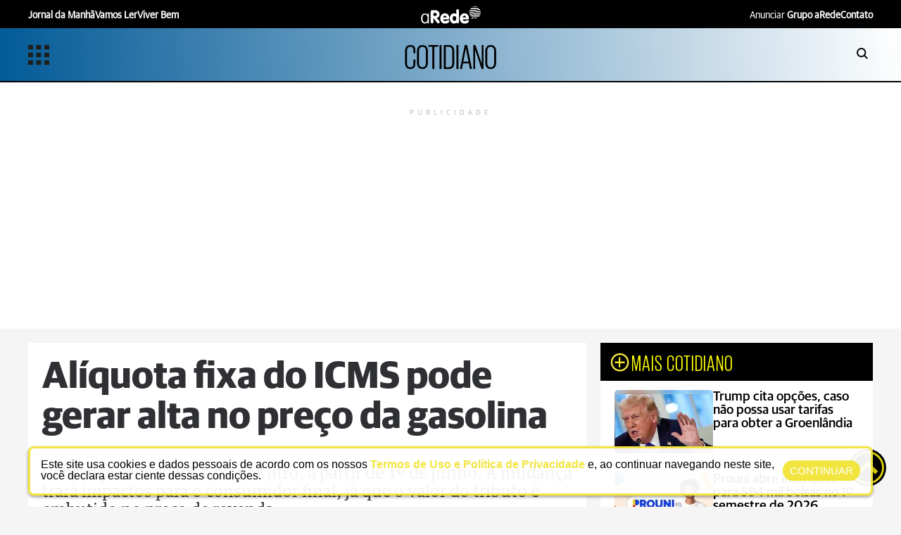

--- FILE ---
content_type: text/html; charset=utf-8
request_url: https://arede.info/cotidiano/470985/aliquota-fixa-do-icms-pode-gerar-alta-no-preco-da-gasolina?d=1
body_size: 19281
content:




	<!DOCTYPE html><html lang="pt-br"><head><script>
!function(f,b,e,v,n,t,s)
{if(f.fbq)return;n=f.fbq=function(){n.callMethod?
n.callMethod.apply(n,arguments):n.queue.push(arguments)};
if(!f._fbq)f._fbq=n;n.push=n;n.loaded=!0;n.version='2.0';
n.queue=[];t=b.createElement(e);t.defer=!0;
t.src=v;s=b.getElementsByTagName(e)[0];
s.parentNode.insertBefore(t,s)}(window,document,'script',
'https://connect.facebook.net/en_US/fbevents.js');
 fbq('init', '768632441420031'); 
fbq('track', 'PageView');
</script><noscript><img height="1" width="1" src="https://www.facebook.com/tr?id=768632441420031&ev=PageView
&noscript=1"></noscript><meta http-equiv="X-UA-Compatible" content="IE=edge"><meta name="HandheldFriendly" content><meta name="MobileOptimized" content="width"><meta name="viewport" content="width=device-width, initial-scale=1.0"><meta name="author" content="aRede"><meta name="copyright" content="aRede"><meta name="Publisher" content="https://arede.info"><meta name="Distribution" content="Global"><meta name="generator" content="Mundiware Elite CS"><meta charset="UTF-8"><link type="image/x-icon" rel="shortcut icon" href="/themes/default/favicon.png"><link rel="apple-touch-icon" href="/themes/default/favicon.png"><link rel="icon" type="image/x-icon" href="/themes/default/favicon.png"><meta property="Robots" content="index, follow"><meta name="revisit-after" content="1 Day"><meta name="msvalidate.01" content=""><meta name="google-site-verification" content=""><meta property="fb:admins" content=""><meta property="fb:app_id" content="434215446778689"><meta property="fb:pages" content="252225491593402"><link rel="alternate" type="application/rss+xml" href="https://arede.info/rss"><link rel="dns-prefetch" href="//www.google-analytics.com"><link rel="dns-prefetch" href="//www.googletagservices.com"><link rel="dns-prefetch" href="//googleadservices.com"><link rel="dns-prefetch" href="//connect.facebook.net"><link rel="dns-prefetch" href="//cdn.ampproject.org"><link rel="dns-prefetch" href="//fonts.gstatic.com"><link rel="preconnect" href="//fonts.gstatic.com"><link rel="dns-prefetch" href="//www.googletagmanager.com"><link rel="preconnect" href="//www.googletagmanager.com"><link rel="preconnect" href="//cdn.ampproject.org"><script defer src="https://www.googletagmanager.com/gtag/js?id=G-ERRS10WEKC"></script><script>
  window.dataLayer = window.dataLayer || [];
  function gtag(){dataLayer.push(arguments);}
  gtag('js', new Date());

  gtag('config', 'G-ERRS10WEKC');
</script><script src="https://cdn.onesignal.com/sdks/OneSignalSDK.js" defer></script><script>
   var OneSignal = window.OneSignal || [];
    var initConfig = {
        appId: "45c06dba-15fa-4429-84de-b0a214ac60c6",
    };
    OneSignal.push(function () {
        OneSignal.SERVICE_WORKER_PARAM = { scope: '/themes/default/assets/js/oneSignal/' };
        OneSignal.SERVICE_WORKER_PATH = 'themes/default/assets/js/oneSignal/OneSignalSDKWorker.js';
        OneSignal.SERVICE_WORKER_UPDATER_PATH = 'themes/default/assets/js/oneSignal/OneSignalSDKWorker.js';
        OneSignal.init(initConfig);
    });
</script><script type="text/javascript">
      (function(c,l,a,r,i,t,y){
          c[a]=c[a]||function(){(c[a].q=c[a].q||[]).push(arguments)};
          t=l.createElement(r);t.async=1;t.src="https://www.clarity.ms/tag/"+i;
          y=l.getElementsByTagName(r)[0];y.parentNode.insertBefore(t,y);
      })(window, document, "clarity", "script", "qigzbm0pp8");
  </script><meta name="description" content="Cobran&#231;a ser&#225; de R$ 1,22 por litro, a partir de 1&#186; de junho. A mudan&#231;a trar&#225; impactos para o consumidor final, j&#225; que o valor do tributo &#233; embutido no pre&#231;o de revenda"><meta name="keywords" content=""><meta name="robots" content="max-image-preview:large"><meta name="DC.title" content="Al&#237;quota fixa do ICMS pode gerar alta no pre&#231;o da gasolina | aRede"><meta name="DC.creator " content="aRede"><meta name="DC.subject" content=" | aRede"><meta name="DC.description" content="Cobran&#231;a ser&#225; de R$ 1,22 por litro, a partir de 1&#186; de junho. A mudan&#231;a trar&#225; impactos para o consumidor final, j&#225; que o valor do tributo &#233; embutido no pre&#231;o de revenda "><meta name="DC.publisher" content="Mundiware Elite CS"><meta name="Custodian" content="Mundiware"><meta name="DC.date.created" content="2023-05-18"><meta name="DC.date.modified" content="2023-05-18"><meta name="DC.Identifier" content="https://arede.info/cotidiano/470985/aliquota-fixa-do-icms-pode-gerar-alta-no-preco-da-gasolina"><meta name="DC.type" content="text.homepage.institucional"><meta name="DC.format" content="text/xhtml"><meta name="DC.type" content="text.homepage.image.video"><meta property="og:title" content="Al&#237;quota fixa do ICMS pode gerar alta no pre&#231;o da gasolina | aRede"><meta property="og:description" content="Cobran&#231;a ser&#225; de R$ 1,22 por litro, a partir de 1&#186; de junho. A mudan&#231;a trar&#225; impactos para o consumidor final, j&#225; que o valor do tributo &#233; embutido no pre&#231;o de revenda"><meta property="og:url" content="https://arede.info/cotidiano/470985/aliquota-fixa-do-icms-pode-gerar-alta-no-preco-da-gasolina"><meta property="og:site_name" content="aRede"><meta property="og:type" content="article"><meta property="og:locale" content="pt_BR"><meta property="og:image" itemprop="image" content="https://cdn.arede.info/img/cover/470000/615x300/aumentogazolinarj0506202742_00470985_0_202305181643/scaleDownProportionalFillBackground-1.jpg?fallback=https%3A%2F%2Fcdn.arede.info%2Fimg%2Fcover%2F470000%2Faumentogazolinarj0506202742_00470985_0_202305181643.jpg%3Fxid%3D1470585&amp;xid=1470585"><meta property="og:image:type" content="image/jpg"><meta property="og:image:width" content="615"><meta property="og:image:height" content="300"><meta property="article:section" content="Cotidiano"><meta property="article:published_time" content="2023-05-18T16:35"><meta property="twitter:card" content="summary_large_image"><meta property="twitter:site" content="@aredeinfo"><meta property="twitter:creator" content="@aredeinfo"><meta name="twitter:title" content="Al&#237;quota fixa do ICMS pode gerar alta no pre&#231;o da gasolina | aRede"><meta name="twitter:description" content="Cobran&#231;a ser&#225; de R$ 1,22 por litro, a partir de 1&#186; de junho. A mudan&#231;a trar&#225; impactos para o consumidor final, j&#225; que o valor do tributo &#233; embutido no pre&#231;o de revenda"><meta property="twitter:site" content=""><meta property="twitter:creator" content=""><meta property="twitter:image" content="https://cdn.arede.info/img/cover/470000/aumentogazolinarj0506202742_00470985_0_202305181643.jpg?xid=1470585"><meta property="twitter:image:width" content="630"><meta property="twitter:image:height" content="376"><script type="application/ld+json">
    {"@context":"https://schema.org","@type":"NewsArticle","mainEntityOfPage":{"@type":"WebPage","@id":"https://arede.info/cotidiano/470985/aliquota-fixa-do-icms-pode-gerar-alta-no-preco-da-gasolina"},"headline":"Alíquota fixa do ICMS pode gerar alta no preço da gasolina - aRede","datePublished":"2023-05-18T16:35:42-03:00","dateModified":"2023-05-18T16:43:05-03:00","author":{"@type":"Person","name":"Da Redação"},"image":"https://cdn.arede.info/img/cover/470000/aumentogazolinarj0506202742_00470985_0_202305181643.jpg?xid=1470585","publisher":{"@type":"Organization","name":"aRede","logo":{"@type":"ImageObject","url":"https://arede.info/themes/default/assets/img/logoRodape-2.png"}},"url":"https://arede.info/cotidiano/470985/aliquota-fixa-do-icms-pode-gerar-alta-no-preco-da-gasolina"}
</script><link rel="shortlink" href="https://arede.info/cotidiano/470985/aliquota-fixa-do-icms-pode-gerar-alta-no-preco-da-gasolina"><link rel="canonical" href="https://arede.info/cotidiano/470985/aliquota-fixa-do-icms-pode-gerar-alta-no-preco-da-gasolina"><link rel="amphtml" href="https://arede.info/cotidiano/470985/aliquota-fixa-do-icms-pode-gerar-alta-no-preco-da-gasolina?_=amp"><link rel="alternate" href="https://arede.info/cotidiano/470985/aliquota-fixa-do-icms-pode-gerar-alta-no-preco-da-gasolina"><script data-cfasync="false" type="text/javascript">
    var w = window.top, d = w.document, s = d.createElement("script"), h = d.head ||
    d.getElementsByTagName("head")[0];
    s.src = "https://tags.denakop.com/10883/arede.info.js";
    s.type = "text/javascript";
    s.async = true;
    s.setAttribute("data-cfasync", "false");
    h.appendChild(s);
</script><link rel="preload" href="/themes/default/assets/fonts/GuardianSans/GuardianSans-Bold.otf" as="font" type="font/otf" crossorigin><script>
        function checkWidth(){var n=new URL(location),t;n.searchParams.get("auto-redirect")!="false"&&n.searchParams.get("auto-redirect")!="0"&&(n.protocol!="https:"&&(n.protocol="https:"),t=navigator.userAgent.match(/(?:phone|windows\s+phone|ipod|blackberry|(?:android|bb\d+|meego|silk|googlebot) .+? mobile|palm|windows\s+ce|opera\ mini|avantgo|mobilesafari|docomo|KAIOS)/i)!=null||navigator.userAgent.match(/(?:ipad|playbook|(?:android|bb\d+|meego|silk)(?! .+? mobile))/i)!=null,t?n.searchParams.delete("d",1):n.searchParams.set("d",1),n.href!=location.href&&(location.href=n.href))}checkWidth()
    </script><link rel="stylesheet" href="/themes/default/assets/bundle/sbundle_d2a09b27d8961971979e5bd1e25455d1.css?t=1762802191" type="text/css" media="all"><link rel="preload" href="https://cdn.arede.info/img/cover/470000/1000x500/aumentogazolinarj0506202742_00470985_0_202305181643.webp?fallback=https%3A%2F%2Fcdn.arede.info%2Fimg%2Fcover%2F470000%2Faumentogazolinarj0506202742_00470985_0_202305181643.jpg%3Fxid%3D1470585%26resize%3D1000%252C500%26t%3D1768960378&amp;xid=1470585" as="image" media="(max-width: 768px)"><link rel="preload" href="https://cdn.arede.info/img/cover/470000/1000x500/aumentogazolinarj0506202742_00470985_0_202305181643.webp?fallback=https%3A%2F%2Fcdn.arede.info%2Fimg%2Fcover%2F470000%2Faumentogazolinarj0506202742_00470985_0_202305181643.jpg%3Fxid%3D1470585%26resize%3D1000%252C500%26t%3D1768960378&amp;xid=1470585" as="image" media="(min-width: 769px)"><title>Alíquota fixa do ICMS pode gerar alta no preço da gasolina | aRede</title><script>
	const u = new URL(location.href);
	u.search = '';
	u.hash = '';

	u.pathname = "/ajax";
    const AJAXPATH = u.href;
	u.pathname = "/";
    const BASEPATH = u.href;
	const isDesktop = parseInt(new URL(location).searchParams.get('d')) == 1;
</script><script type="text/javascript">
    var googletag = googletag || {};
    googletag.cmd = googletag.cmd || [];
    (function () {
        var gads = document.createElement('script');
        gads.defer = true;
        gads.type = 'text/javascript';
        var useSSL = 'https:' == document.location.protocol;
        gads.src = (useSSL ? 'https:' : 'http:') + '//www.googletagservices.com/tag/js/gpt.js';
        var node = document.getElementsByTagName('script')[0];
        node.parentNode.insertBefore(gads, node);
    })();
</script><script type="text/javascript">
    googletag.cmd.push(function () {
        googletag.pubads().enableAsyncRendering();
        //Desktop
        googletag.defineSlot('/70803702/aRede_Article_1200x250_01_TOP', [[970, 250], [950, 250], [1200, 250]], 'div-gpt-ad-1664228838332-0').addService(googletag.pubads());
        googletag.defineSlot('/70803702/aRede_Article_1200x250_01_texto', [[1200, 250], [950, 250], [970, 250]], 'div-gpt-ad-1664228882163-0').addService(googletag.pubads());
        googletag.defineSlot('/70803702/aRede_Article_1200x250_02_texto', [[970, 250], [1200, 250], [950, 250]], 'div-gpt-ad-1664228927709-0').addService(googletag.pubads());
        googletag.defineSlot('/70803702/aRede_Article_1200x250_03', [[1200, 250], [950, 250], [970, 250]], 'div-gpt-ad-1666120934730-0').addService(googletag.pubads());
        googletag.defineSlot('/70803702/aRede_Article_1200x250_04', [[1200, 250], [970, 250], [950, 250]], 'div-gpt-ad-1664229021857-0').addService(googletag.pubads());
        googletag.defineSlot('/70803702/aRede_Article_1200x250_05', [[970, 250], [1200, 250], [950, 250]], 'div-gpt-ad-1664229086255-0').addService(googletag.pubads());
        googletag.defineSlot('/70803702/aRede_Article_1200x250_06', [[970, 250], [1200, 250], [950, 250]], 'div-gpt-ad-1664229136816-0').addService(googletag.pubads());
        googletag.defineSlot('/70803702/aRede_Article_1200x250_07', [[950, 250], [1200, 250], [970, 250]], 'div-gpt-ad-1664229186421-0').addService(googletag.pubads());
        googletag.defineSlot('/70803702/aRede_Article_300x250_01_texto', [300, 250], 'div-gpt-ad-1664229229111-0').addService(googletag.pubads());
        googletag.defineSlot('/70803702/aRede_Article_300x250_02_texto', [300, 250], 'div-gpt-ad-1664229270368-0').addService(googletag.pubads());
        googletag.defineSlot('/70803702/aRede_Article_300x250_03', [300, 250], 'div-gpt-ad-1664229487592-0').addService(googletag.pubads());
        googletag.defineSlot('/70803702/aRede_Article_300x600_01', [300, 600], 'div-gpt-ad-1664229533929-0').addService(googletag.pubads());
        //Desktop Turismo
        googletag.defineSlot('/70803702/aRede_Article_Turismo_300x250_01', [300, 250], 'div-gpt-ad-1723689776795-0').addService(googletag.pubads());
        googletag.defineSlot('/70803702/aRede_Article_Turismo_300x250_02', [300, 250], 'div-gpt-ad-1723690982411-0').addService(googletag.pubads());
        googletag.defineSlot('/70803702/aRede_Article_Turismo_300x250_03', [300, 250], 'div-gpt-ad-1723691156582-0').addService(googletag.pubads());
        
        //Mobile Turismo
        googletag.defineSlot('/70803702/aRede_Mobile_Article_Turismo_300x250_01', [300, 250], 'div-gpt-ad-1723691361845-0').addService(googletag.pubads());
        googletag.defineSlot('/70803702/aRede_Mobile_Article_Turismo_300x250_02', [300, 250], 'div-gpt-ad-1723691484487-0').addService(googletag.pubads());


        //mobile
        googletag.defineSlot('/70803702/aRede_Article_mobile_300x250_01_TOP', [300, 250], 'div-gpt-ad-1664229653583-0').addService(googletag.pubads());
        googletag.defineSlot('/70803702/aRede_Article_mobile_300x250_02', [[300, 250], [320, 100], [320, 90]], 'div-gpt-ad-1664229716182-0').addService(googletag.pubads());
        googletag.defineSlot('/70803702/aRede_Article_mobile_300x250_03', [[300, 250], [320, 100], [320, 90]], 'div-gpt-ad-1664229830256-0').addService(googletag.pubads());
        googletag.defineSlot('/70803702/aRede_Article_mobile_300x250_04', [[300, 250], [320, 100], [320, 90]], 'div-gpt-ad-1664229925802-0').addService(googletag.pubads());
        googletag.defineSlot('/70803702/aRede_Article_mobile_300x250_05', [[320, 100], [320, 90], [300, 250]], 'div-gpt-ad-1664230007076-0').addService(googletag.pubads());
        googletag.defineSlot('/70803702/aRede_Article_mobile_300x250_06', [[320, 90], [320, 100], [300, 250]], 'div-gpt-ad-1664230074206-0').addService(googletag.pubads());
        googletag.defineSlot('/70803702/aRede_Article_mobile_300x250_07', [[300, 250], [320, 100], [320, 90]], 'div-gpt-ad-1664230123190-0').addService(googletag.pubads());
        googletag.defineSlot('/70803702/aRede_Article_mobile_300x250_08', [[300, 250], [320, 100], [320, 90], 'fluid'], 'div-gpt-ad-1664230185083-0').addService(googletag.pubads());
        googletag.defineSlot('/70803702/aRede_Article_mobile_300x250_09', [[300, 250], [320, 100], [320, 90]], 'div-gpt-ad-1664230297844-0').addService(googletag.pubads());
        googletag.defineSlot('/70803702/aRede_Article_mobile_300x600_01', [300, 600], 'div-gpt-ad-1664230335200-0').addService(googletag.pubads());
        //test home
        googletag.defineSlot('/70803702/aRede_Home_1200x250_03_Outdoor', [[970, 250], [1200, 250], [950, 250]], 'div-gpt-ad-1664903488726-0').addService(googletag.pubads());
        googletag.defineSlot('/70803702/Envelopamento_left', [180, 1030], 'div-gpt-ad-1752600751397-0').addService(googletag.pubads());
        googletag.enableServices();
    });
</script><script>
    window.googletag = window.googletag || {cmd: []};
    googletag.cmd.push(function() {
        googletag.pubads().enableSingleRequest();
        googletag.enableServices();
    });
</script></head><body data-category-name="cotidiano" data-category-id="6"><script>
  var _comscore = _comscore || [];
  _comscore.push({ c1: "2", c2: "38408883" });
  (function() {
  var s = document.createElement("script"), el = document.getElementsByTagName("script")[0]; s.defer = true;
  s.src = "https://sb.scorecardresearch.com/cs/38408883/beacon.js";
  el.parentNode.insertBefore(s, el);
  })();
</script><noscript><img src="https://sb.scorecardresearch.com/p?c1=2&amp;c2=38408883&amp;cv=3.6.0&amp;cj=1"></noscript><header data-category-id="6" data-parent-category-id="3455"><div class="header-top"><div class="header-top-wrapper"><div class="header-top-links-esquerdo"><a href="https://arede.info/jornaldamanha/" target="_blank"><b style="font-weight:bold">Jornal da Manhã</b></a> <a href="/vamos-ler" target="_blank"><b style="font-weight:bold">Vamos Ler</b></a> <a href="/viverbem" target="_blank"><b style="font-weight:bold">Viver Bem</b></a></div><a href="/" style="display:flex;justify-content:center"><img loading="lazy" class="topArticle-logo" src="/themes/default/assets/img/svg/logobranca1.svg" alt="logo"></a><div class="header-mobile-top-search"><a href="#buscaMobile"><img loading="lazy" src="/themes/default/assets/img/svg/searchicon.svg" alt="searchicon" style="height:18px;width:18px"></a><div class="lightbox animate fadeInRight" id="buscaMobile"><div class="mw-searchbox"><div class="mw-li-header mw-li-header-search-box animate fadeInRight"><img loading="lazy" id="lupaSearch" src="/themes/default/assets/img/icons/search-icon.svg" alt="Buscar" class="mw-icon-generic mw-icon-header-search mw-search-button"><input type="text" placeholder="BUSCAR" class="mw-input-search-box mw-top-tex"><img loading="lazy" src="/themes/default/assets/img/icons/loading-3.gif" style="height:23px;display:none;position:absolute;width:20px;right:10px" class="loading" alt="carregando"></div><a href="#">X</a></div></div></div><div class="header-top-links-direito"><a href="https://arede.info/contato-publicidade" target="_blank">Anunciar <b style="font-weight:bold">Grupo aRede</b></a> <a href="https://arede.info/contato" target="_blank"><b style="font-weight:bold">Contato</b></a></div></div></div><div class="header-main" style="background:linear-gradient(85deg,#025a97 0%,rgba(255,255,255,1) 100%)"><div class="header-main-wrapper"><input type="checkbox" id="check"><label id="icone" for="check" style="display:flex;gap:10px;align-items:center"><img class="menuasideicon" style="width:30px;height:30px" src="/themes/default/assets/img/svg/menuicon.svg" alt="menuicon"></label><div class="screen-menu"><div class="barra-lateral-menu"><section class="aside-section-menu"><div class="aside-section-menu-header"><label for="check" class="icon-close-menu"><img loading="lazy" src="/themes/default/assets/img/svg/closebutton.svg" style="width:13px;height:12px" alt="close"></label> <img loading="lazy" src="/themes/default/assets/img/svg/logoaside.svg" style="width:190px;height:89px" alt="Logo"><div class="mw-share-buttons-aside"><a href="https://www.facebook.com/aredeinfo/" title="Facebook ARede" target="_blank" rel="noopener noreferrer"><img loading="lazy" src="/themes/default/assets/img/logo_f.svg" alt="facebook"></a> <a href="https://www.instagram.com/arede.info/" target="_blank" title="Instagram ARede" rel="noopener noreferrer"><img loading="lazy" src="/themes/default/assets/img/logo_i.svg" alt="instagram"></a> <a href="https://www.youtube.com/c/aRedeinfo_Aconteceu_ta_na_rede" target="_blank" title="Visite nosso canal no Youtube" rel="noopener noreferrer"><img loading="lazy" src="/themes/default/assets/img/logo_y.svg" alt="youtube"></a> <a href="https://twitter.com/aredeinfo" target="_blank" title="Twitter ARede" rel="noopener noreferrer"><img loading="lazy" src="/themes/default/assets/img/logo_t.svg" alt="twitter"></a> <a href="https://api.whatsapp.com/send?phone=5542991184382" target="_blank" title="Compartilhar no Whatsapp" class="mw-social-btn" rel="nofollow, noopener, noindex" aria-label="Compartilhar no Whatsapp"><img loading="lazy" src="/themes/default/assets/img/logo_w.svg" alt="whatsapp"></a> <a href="mailto:?subject=ARede:&body=https://mwl.press/AR470985" title="Compartilhar no E-mail"><img loading="lazy" src="/themes/default/assets/img/logo_e.svg" alt="email"></a></div><div class="mw-whatsapp-share"><a href="https://api.whatsapp.com/send?phone=5542991184382" class="mw-whatsapp-share-box"><img loading="lazy" src="/themes/default/assets/img/logo_w.svg" alt="whatsapp"> <h3>Jornalismo</h3></a> <a href="https://api.whatsapp.com/send?phone=554291240530" class="mw-whatsapp-share-box"><img loading="lazy" src="/themes/default/assets/img/logo_w.svg" alt="whatsapp"> <h3>Comercial</h3></a></div></div><section class="aside-section-main"><ul><li class="menuaside-li"><h3>EDITORIAS</h3><ul class="menuaside-ul"><li><a href="/Ultimas">Últimas Notícias</a><li><a href="/ponta-grossa">Ponta Grossa</a><li><a href="/especial-grupo-arede">Especial Grupo aRede</a><li><a href="/campos-gerais">Campos Gerais</a><li><a href="/curitibaermc">Curitiba e RMC</a><li><a href="/editorias/cotidiano">Cotidiano</a><li><a href="/bom-dia-astral">Horóscopo</a><li><a href="/esporte">Esportes</a><li><a href="/mix">Mix</a><li><a href="/empregos">Empregos e Concursos</a><li><a href="/viverbem">Viver Bem</a><li><a href="/seu-direito">Seu Direito</a><li class="aside-list"><div class="aside-submenu"><a href="#empty">Especiais</a> <img loading="lazy" src="/themes/default/assets/img/icons/up-chevron.svg" style="transform:rotate(180deg) scale(1.5);filter:brightness(0)" alt="carregando"></div><div class="aside-subsubmenu" style="display:none"><a href="https://arede.info/a-forca-do-agro">- A Força do Agro</a> <a href="/anuario-regional">- Anuário Regional</a> <a href="#empty">- Conselho da Comunidade</a> <a href="/comesbebes">- Comes &amp; Bebes</a> <a href="/especial-grupo-arede">- Especial Grupo aRede</a> <a href="https://arede.info/painel-digital">- Painel Digital</a> <a href="/pg-competitiva">- PG Competitiva</a> <a href="/o-melhor-da-educacao">- O melhor da educação</a> <a href="/turismo-regional">- Turismo Regional</a> <a href="https://arede.info/Webseries">- Webseries</a></div><li><a href="/Vamos-Ler">Vamos Ler</a></ul><li class="menuaside-li"><h3>SEÇÕES</h3><ul class="menuaside-ul"><li><a href="/aredePlay">aRedePlay</a><li><a href="/aredenews">aRedeNews</a><li><a href="/webstories">Web Stories</a><li><a href="/bom-dia-astral">Bom dia Astral</a><li><a href="/previsao-do-tempo">Tempo</a><li><a href="">Empregos</a><li><a href="/publieditorial">Conteúdo de marca</a><li><a href="/obituario">Obituário</a></ul><li class="menuaside-li"><h3>PROJETOS</h3><ul class="menuaside-ul"><li><a href="/vamos-ler">Vamos Ler - Geração Digital</a><li><a href="/anuario-caminhos">Anuário Caminhos dos Campos Gerais</a><li><a href="/revista">Revista Ponta Grossa Competitiva</a><li><a href="/o-melhor-da-educacao">Painel Digital 'O Melhor da Educação'</a><li><a href="/anuario-direito">Anuário do Direito</a><li><a href="/cross-duathlon">Cross Duathlon Ponta Grossa</a></ul><li class="menuaside-li"><h3>PLATAFORMAS</h3><ul class="menuaside-ul"><li><a href="https://arede.info/jornaldamanha">Jornal da Manhã</a><li><a href="/viver-bem">Viver Bem</a></ul><li class="menuaside-li"><h3>INSTITUCIONAL</h3><ul class="menuaside-ul"><li><a href="/contato-publicidade">Anunciar Grupo aRede</a><li><a href="/contato">Fale Conosco</a><li><a href="/politica-de-privacidade">Política de Privacidade</a></ul></ul></section></section></div><label for="check" class="bg-menu-lateral"><div class="bg-menu-lateral"></div></label></div><h2 class="header-destaque-category"><a href="/editorias/cotidiano?d=1">COTIDIANO</a></h2><div class="header-main-search"><a href="#busca"><img loading="lazy" src="/themes/default/assets/img/svg/searchicon.svg" style="width:30px;height:16px" alt="searchicon"></a><div class="lightbox animate fadeInRight" id="busca"><div class="mw-searchbox"><div class="mw-li-header mw-li-header-search-box animate fadeInRight"><img loading="lazy" src="/themes/default/assets/img/icons/search-icon.svg" alt="" class="mw-icon-generic mw-icon-header-search mw-search-button"><input type="text" placeholder="BUSCAR" class="mw-input-search-box mw-top-tex"><img loading="lazy" src="/themes/default/assets/img/icons/loading-3.gif" style="height:23px;display:none;position:absolute;right:10px" class="loading" alt="carregando"></div><a href="#">X</a></div></div></div></div></div></header><div class="publiforafora" style="min-height:350px"><div id="div-gpt-ad-1664228838332-0" style="min-width:1200px;min-height:250px"><script>
							googletag.cmd.push(function() { googletag.display('div-gpt-ad-1664228838332-0'); });
						</script></div><span style="text-align:center;letter-spacing:5px;color:#bbb" class="span-publicidade">PUBLICIDADE</span></div><main class="mw-page-article" data-article-id="470985" data-category-id="6" data-generator="Elite CS - Web Text"><div class="mw-article-container"><div class="mw-article-body"><div class="mw-article-data"><article class="mw-article-header"><h1 id="mw-article-title">Alíquota fixa do ICMS pode gerar alta no preço da gasolina</h1><h2 id="mw-article-subtitle">Cobrança será de R$ 1,22 por litro, a partir de 1º de junho. A mudança trará impactos para o consumidor final, já que o valor do tributo é embutido no preço de revenda</h2><div class="mw-article-dateinfo"><img loading="lazy" src="/themes/default/assets/img/svg/relogio.svg" style="width:17px;height:17px" alt="relogio"><h3><strong>Publicado: </strong>18/05/2023, 16:35</h3></div><figure class="mw-article-head-image" style="min-height:380px" data-article-id="470985"><img fetchpriority="high" src="https://cdn.arede.info/img/cover/470000/1000x500/aumentogazolinarj0506202742_00470985_0_202305181643.webp?fallback=https%3A%2F%2Fcdn.arede.info%2Fimg%2Fcover%2F470000%2Faumentogazolinarj0506202742_00470985_0_202305181643.jpg%3Fxid%3D1470585%26resize%3D1000%252C500%26t%3D1768960379&amp;xid=1470585" alt="A partir de 1&#186; de junho, a cobran&#231;a ser&#225; de R$1,22 por litro em todo o territ&#243;rio nacional" style="width:100%;object-fit:cover" data-cls></figure><div class="mw-image-info"><span class="mw-image-description">A partir de 1º de junho, a cobrança será de R$1,22 por litro em todo o território nacional - <label class="mw-image-author">Foto: Fernando Frazão/Agencia Brasil</label></span></div><div class="mw-share-social"><div class="mw-share-author"><h3>Da Redação</h3><a href="https://news.google.com/publications/CAAqBwgKMIvitwswmP3OAw?ceid=BR:pt-419&oc=3&hl=pt-BR&gl=BR" target="_blank" style="background-color:#025a97">@Siga-me</a></div><div class="mw-share-buttons"><a href="https://news.google.com/publications/CAAqBwgKMIvitwswmP3OAw?ceid=BR:pt-419&oc=3&hl=pt-BR&gl=BR"><img loading="lazy" src="/themes/default/assets/img/logo_g.svg" alt="Google Notícias"></a> <a href="https://www.facebook.com/sharer.php?u=https%3A%2F%2Fmwl.press%2FAR470985" title="Compartilhar no Facebook" target="_blank" rel="noopener noreferrer"><img loading="lazy" src="/themes/default/assets/img/logo_f.svg" alt="facebook"></a> <a href="https://www.instagram.com/arede.info/" target="_blank" title="Compartilhar no Instagram" rel="noopener noreferrer"><img loading="lazy" src="/themes/default/assets/img/logo_i.svg" alt="twitter"></a> <a href="https://twitter.com/intent/tweet?text=Al%C3%ADquota%20fixa%20do%20ICMS%20pode%20gerar%20alta%20no%20pre%C3%A7o%20da%20gasolina&amp;url=https%3A%2F%2Fmwl.press%2FAR470985" target="_blank" title="Compartilhar no Twitter" rel="noopener noreferrer"><img loading="lazy" src="/themes/default/assets/img/logo_t.svg" alt="twitter"></a> <a href="https://telegram.me/share/?text=Al&#237;quota fixa do ICMS pode gerar alta no pre&#231;o da gasolina&url=https://mwl.press/AR470985" target="_blank" title="Compartilhar no Telegram" class="mw-social-btn" rel="nofollow, noopener, noindex" aria-label="Compartilhar no Telegram"><img loading="lazy" src="/themes/default/assets/img/logo_te.svg" alt="telegram"></a> <a href="https://api.whatsapp.com/send?text=Al%C3%ADquota%20fixa%20do%20ICMS%20pode%20gerar%20alta%20no%20pre%C3%A7o%20da%20gasolina%3A%20https%3A%2F%2Fmwl.press%2FAR470985" target="_blank" title="Compartilhar no Whatsapp" class="mw-social-btn" rel="nofollow, noopener, noindex" aria-label="Compartilhar no Whatsapp"><img loading="lazy" src="/themes/default/assets/img/logo_w.svg" alt="whatsapp"></a> <a href="mailto:?subject=ARede: Al&#237;quota fixa do ICMS pode gerar alta no pre&#231;o da gasolina&body=https://mwl.press/AR470985" title="Compartilhar no E-mail"><img loading="lazy" src="/themes/default/assets/img/logo_e.svg" alt="email"></a></div></div><div id="mw-article-content"><div id="banner_desk_5" class="publiforafora" style="display:none"><div id="div-gpt-ad-1664229229111-0" style="min-width:300px;min-height:250px"><script>
											googletag.cmd.push(function() { googletag.display('div-gpt-ad-1664229229111-0'); });
											</script></div><span style="text-align:center;letter-spacing:5px;color:#bbb" class="span-publicidade">PUBLICIDADE</span></div><div id="banner_desk_6" class="publiforafora" style="display:none"><div id="div-gpt-ad-1664229270368-0" style="min-width:300px;min-height:250px"><script>
											googletag.cmd.push(function() { googletag.display('div-gpt-ad-1664229270368-0'); });
											</script></div><span style="text-align:center;letter-spacing:5px;color:#bbb" class="span-publicidade">PUBLICIDADE</span></div><p>Após a queda do preço da gasolina, anunciada na terça-feira (16) pela Petrobras, a entrada em vigor da alíquota única e fixa do Imposto sobre Circulação de Mercadorias e Serviços (ICMS) deverá trazer aumento. A partir de 1º de junho, a cobrança será de R$1,22 por litro em todo o território nacional. Atualmente, as alíquotas são proporcionais ao valor e são definidas por cada estado, variando geralmente entre 17% e 18%. A mudança trará impactos para o consumidor final, já que o valor do tributo é embutido no preço de revenda.<br></p><p>A redução do preço da gasolina, assim como do diesel e do gás de cozinha, foi anunciada no mesmo dia em que a Petrobras apresentou sua nova política de preços, colocando fim ao Preço de Paridade Internacional (PPI) que vigorava há mais de seis anos. No antigo modelo, seguiam-se as tendências do mercado internacional. Agora, são consideradas as alternativas que o consumidor possui no mercado interno e as condições obtidas pela estatal para produção, importação e exportação.</p><div class="ad-in-text-denakop"></div><p>Com a mudança, o novo preço da gasolina para a venda às distribuidoras foi definido. A queda foi de R$ 0,40 por litro, passando de R$ 3,18 para R$ 2,78. O corte entrou em vigor ontem (17). O presidente do Sindicato de Comércio Varejista de Combustíveis e de Lubrificantes do Distrito Federal (Sindicombustíveis-DF), Paulo Tavares, estimou em entrevista à Rádio Nacional que a redução nas bombas dos postos da capital do país deve ser de R$ 0,29 centavos.</p><p>Com base no novo modelo, a Petrobras pode anunciar novos ajustes nos preços da gasolina até o fim do mês, que podem resultar em aumentos ou quedas para o consumidor final. Já o impacto do ICMS deverá gerar uma alta nas bombas. A mudança na regra tributária, que começa a valer em 1º de junho, foi instituída pela Lei Complementar 192/2022. O valor das alíquotas fixas foi definido em março deste ano pelo Conselho Nacional de Política Fazendária (Confaz). No caso do diesel, a alteração já está valendo desde 1º de maio, com uma cobrança de R$ 0,94 por litro.</p><p>No Rio de Janeiro, por exemplo, o preço médio de revenda da gasolina registrado no levantamento da Agência Nacional de Petróleo (ANP) da última semana foi de R$ 5,77. Considerando que 18% desse valor é referente ao ICMS, a cobrança do tributo seria de R$ 1,04. Trata-se R$ 0,18 a menos do que os R$1,22 que passarão a ser cobrados.</p><p><b>Arrecadação</b></p><p>Na avaliação do doutor em direito, advogado e professor da Fundação Getúlio Vargas (FGV), Gabriel Quintanilha, a medida terá impacto positivo para os estados, porque aumentará a arrecadação, mas, em contrapartida, vai pesar mais no bolso do consumidor. Segundo ele, no ano passado, durante a discussão da Lei Complementar 192/2022, os preços dos combustíveis estavam muito altos no Brasil e a solução encontrada era acabar com a alíquota do ICMS ad valorem, que consistia em um percentual sobre o valor do combustível, e cobrar uma alíquota fixa por litro do produto. “Isso diminuiria a oscilação de preço”, explicou à Agência Brasil.</p><p>Quintanilha indicou, porém, que a discussão demorou muito a chegar a uma conclusão, porque várias ações judiciais foram propostas pelos estados e o Supremo Tribunal Federal (STF) conduziu um acordo, definindo a aplicação da alíquota fixa nesse valor. Para a gasolina, em um primeiro momento, a alíquota foi maior, atingindo R$ 1,45 por litro. Depois que os estados perceberam que o valor seria muito elevado, ela foi reduzida para R$ 1,22.</p><p>O professor da FGV estimou que, provavelmente, o combustível não vai ficar mais barato. Sobre a gasolina em especial, deverá haver aumento da carga tributária porque a alíquota fixa absorve a alta do preço do petróleo, mas, em compensação, mantém a arrecadação elevada quando o preço cai. “O momento em que nós estamos hoje é exatamente esse: uma alíquota ad rem, fixa, por litro de combustível, que vai gerar mais arrecadação do que uma alíquota ad valorem, porque o mercado reagiu e o dólar está mais baixo, assim como o preço do petróleo”. No entender do especialista, essa nova alíquota fixa era boa para o consumidor naquele momento, quando foi discutida. Agora, o cenário é diferente com a acomodação do preço do dólar e, consequentemente, do preço do combustível.</p><p><b>Uniformização</b></p><p>Em nota encaminhada à TV Brasil, o Conselho Nacional de Política Fazendária (Confaz) disse que, em razão da alíquota única, nos estados com carga tributária atual maior do que a que resultará com a aplicação da alíquota única, a tendência será de redução dos preços desse combustível. Destacou, entretanto, que “nos estados que possuem a situação inversa (carga tributária atual menor do que a com o uso da alíquota ad rem, a tendência será de elevação de preços”.</p><p>O gerente Jurídico e Tributário do Instituto Brasileiro do Petróleo, Gás Natural e Biocombustíveis (IBP), que representa as distribuidoras de combustíveis, Mozart Rodrigues Filho, afirmou à Agência Brasil que a implantação de um ICMS monofásico era uma busca do setor já há algum tempo, para acabar com o mercado irregular.</p><p>Como benefício da alíquota uniforme e em âmbito nacional para o ICMS dos combustíveis, que entra em vigor em junho, o especialista do IBP estimou que haverá o fim da guerra fiscal entre os estados, cujas alíquotas variavam de 22% a 34% na gasolina. Ele destacou o "ganho" com logística. "As empresas vão poder percorrer o menor caminho para entregar esse combustível para o consumidor e isso vai levar à possibilidade de redução de preço.”</p><p>Mozart Rodrigues Filho explicou que a medida desvincula o tributo da commodity. “Antes, ele era vinculado ao valor do combustível. Era um percentual. Agora é uniforme”. A medida traz mais clareza e mais simplificação tanto para o consumidor final, como para as empresas e os estados. As unidades da Federação passam a ter uma previsibilidade maior de arrecadação e terão chance de recuperar as fraudes tributárias no setor de combustível que alcançam R$ 14 bilhões ao ano, de acordo com estudo da FGV publicado em 2021.</p><p>O gerente do IBP analisou que o consumidor final também ganha porque pode ter redução de custos na comercialização do combustível e isso pode ser repassado posteriormente para o preço. “Existe, sim, uma possibilidade de todo mundo ganhar com a implementação desse ICMS monofásico. Ele busca um ambiente de negócios mais atrativo mais os investimentos, porque torna tudo mais simples, mais claro, mais visível para quem quiser trabalhar no setor”. Aumentando a competitividade, os benefícios serão para todo mundo, completou. Somente o etanol hidratado ficará de fora, nesse momento, da monofasia do ICMS, lembrou Rodrigues Filho.</p></div></article><div><div class="article-footer-infos"><div class="article-info-whatsapp"><h2>TUDO SOBRE</h2></div><div class="article-info-tags"><small><a href="/tags/gasolina">gasolina</a></small> <small><a href="/tags/icms">icms</a></small> <small><a href="/tags/petrobras">Petrobras</a></small> <small><a href="/tags/preco">preço</a></small></div><div class="article-info-whatsapp"><h2>COMPARTILHAR</h2></div><div class="mw-share-buttons"><a href="https://www.facebook.com/sharer.php?u=https%3A%2F%2Fmwl.press%2FAR470985" title="Compartilhar no Facebook" target="_blank" rel="noopener noreferrer"><img loading="lazy" style="width:50px" src="/themes/default/assets/img/logo_f.svg" alt="facebook"></a> <a href="https://www.instagram.com/arede.info/" target="_blank" title="Compartilhar no Instagram" rel="noopener noreferrer"><img loading="lazy" style="width:50px" src="/themes/default/assets/img/logo_i.svg" alt="twitter"></a> <a href="https://twitter.com/intent/tweet?text=Al%C3%ADquota%20fixa%20do%20ICMS%20pode%20gerar%20alta%20no%20pre%C3%A7o%20da%20gasolina&amp;url=https%3A%2F%2Fmwl.press%2FAR470985" target="_blank" title="Compartilhar no Twitter" rel="noopener noreferrer"><img loading="lazy" style="width:50px" src="/themes/default/assets/img/logo_t.svg" alt="twitter"></a> <a href="https://api.whatsapp.com/send?text=Al&#237;quota fixa do ICMS pode gerar alta no pre&#231;o da gasolina,+confira em+https://mwl.press/AR470985" target="_blank" title="Compartilhar no Whatsapp" class="mw-social-btn" rel="nofollow, noopener, noindex" aria-label="Compartilhar no Whatsapp"><img loading="lazy" style="width:50px" src="/themes/default/assets/img/logo_w.svg" alt="whatsapp"></a> <a href="https://telegram.me/share/?text=Al&#237;quota fixa do ICMS pode gerar alta no pre&#231;o da gasolina&url=https://mwl.press/AR470985" target="_blank" title="Compartilhar no Telegram" class="mw-social-btn" rel="nofollow, noopener, noindex" aria-label="Compartilhar no Telegram"><img loading="lazy" style="width:50px" src="/themes/default/assets/img/logo_te.svg" alt="telegram"></a> <a href="mailto:?subject=ARede: Al&#237;quota fixa do ICMS pode gerar alta no pre&#231;o da gasolina&body=https://mwl.press/AR470985" title="Compartilhar no E-mail"><img loading="lazy" style="width:50px" src="/themes/default/assets/img/logo_e.svg" alt="email"></a></div><div class="article-info-whatsapp"><h2>INTERAGIR</h2></div><div class="whatsapp-box"><a href="https://api.whatsapp.com/send?phone=5542991184382" target="_blank">RELATAR ERROS</a> <a href="/grupos-do-whatsapp" target="_blank">RECEBER NOTÍCIAS NO WHATS</a> <a href="https://api.whatsapp.com/send?phone=5542991184382" target="_blank">FALAR COM A GENTE</a></div></div></div><div class="grid-footer-article"><article class="varandaDasMarcasArticle"><header><h2>CONTEÚDO DE MARCA</h2></header><div class="varandaDasMarcasArticle-container"><div class="varadanacoluna"><a href="/publieditorial/621204/imobiliaria-lider-e-simbolo-de-confianca-e-lideranca-em-pg"><div class="varanda-wrapper-img"><img loading="lazy" src="https://cdn.arede.info/img/normal/620000/140x90/lider-capa_00621204_0_202601161446.webp?fallback=https%3A%2F%2Fcdn.arede.info%2Fimg%2Fnormal%2F620000%2Flider-capa_00621204_0_202601161446.jpg%3Fxid%3D2270446&amp;xid=2270446" alt="" class="capa-manchetes-img varanda-das-marcas-box-img" style="object-fit:cover"></div><div class="varanda-wrapper-text"><h2>Imobiliária Líder é símbolo de confiança e liderança em PG</h2></div></a><hr><a href="/publieditorial/621025/chriss-confeccoes-produz-uniformes-escolares-de-alta-qualidade"><div class="varanda-wrapper-img"><img loading="lazy" src="https://cdn.arede.info/img/normal/620000/140x90/Chriss_00621025_0_202601151659.webp?fallback=https%3A%2F%2Fcdn.arede.info%2Fimg%2Fnormal%2F620000%2FChriss_00621025_0_202601151659.jpg%3Fxid%3D2269275&amp;xid=2269275" alt="" class="capa-manchetes-img varanda-das-marcas-box-img" style="object-fit:cover"></div><div class="varanda-wrapper-text"><h2>Chriss Confecções produz uniformes escolares de alta qualidade</h2></div></a><hr></div><hr class="linhavertigal"><div class="varadanacoluna"><a href="/publieditorial/621002/pg-ganha-primeira-franquia-de-pet-shop-que-prioriza-o-bem-estar-animal"><div class="varanda-wrapper-img"><img loading="lazy" src="https://cdn.arede.info/img/normal/620000/140x90/Clube-04-capa_00621002_0_202601151433.webp?fallback=https%3A%2F%2Fcdn.arede.info%2Fimg%2Fnormal%2F620000%2FClube-04-capa_00621002_0_202601151433.jpg%3Fxid%3D2268620&amp;xid=2268620" alt="" class="capa-manchetes-img varanda-das-marcas-box-img" style="object-fit:cover"></div><div class="varanda-wrapper-text"><h2>PG ganha primeira franquia de pet shop que prioriza o bem-estar animal</h2></div></a><hr><a href="/publieditorial/620823/honda-fancar-assume-lideranca-entre-marcas-japonesas-em-pg"><div class="varanda-wrapper-img"><img loading="lazy" src="https://cdn.arede.info/img/normal/620000/140x90/Ford-Fabio_00620823_0_202601141735.webp?fallback=https%3A%2F%2Fcdn.arede.info%2Fimg%2Fnormal%2F620000%2FFord-Fabio_00620823_0_202601141735.png%3Fxid%3D2268025&amp;xid=2268025" alt="" class="capa-manchetes-img varanda-das-marcas-box-img" style="object-fit:cover"></div><div class="varanda-wrapper-text"><h2>Honda Fancar assume liderança entre marcas japonesas em PG</h2></div></a><hr></div></div><div class="QueroVerMaisArticle"><a href="https://arede.info/contato" target="_blank"><span>Quero divulgar<img loading="lazy" src="/themes/default/assets/img/svg/rightblack.svg" alt="right" style="height:8px;width:10px;padding-left:5px"></span></a> <a href="/publieditorial?d=1"><div class="bottonVerMais"><span>Ver mais<img loading="lazy" src="/themes/default/assets/img/svg/rightblack.svg" alt="right" style="height:8px;width:10px;padding-left:5px"></span></div></a></div></article></div></div></div><div class="mw-aside-article"><div class="mw-maislidasarticle relacionadas manchetes-chamadas"><div><header><img loading="lazy" style="width:34px;height:34px" src="/themes/default/assets/img/SVG/maislidasSVG.svg" alt="Mais"> <h2 class="mw-insert-category-name">MAIS COTIDIANO</h2></header><div class="maislidas-div" data-article-id="621907"><a href="/cotidiano/621907/trump-cita-opcoes-caso-nao-possa-usar-tarifas-para-obter-a-groenlandia"><img loading="lazy" src="https://cdn.arede.info/img/cover/620000/140x90/presidente-trump-e1768331028482_00621907_0_202601202243.webp?fallback=https%3A%2F%2Fcdn.arede.info%2Fimg%2Fcover%2F620000%2Fpresidente-trump-e1768331028482_00621907_0_202601202243.webp%3Fxid%3D2273273&amp;xid=2273273" alt="Trump cita op&#231;&#245;es, caso n&#227;o possa usar tarifas para obter a Groenl&#226;ndia" class="capa-manchetes-img" style="object-fit:cover"> <h2>Trump cita opções, caso não possa usar tarifas para obter a Groenlândia</h2></a></div><div class="maislidas-div" data-article-id="621905"><a href="/cotidiano/621905/prouni-abre-inscricoes-para-594-mil-bolsas-no-1-semestre-de-2026"><img loading="lazy" src="https://cdn.arede.info/img/cover/620000/140x90/Prouni_00621905_0_202601202209.webp?fallback=https%3A%2F%2Fcdn.arede.info%2Fimg%2Fcover%2F620000%2FProuni_00621905_0_202601202209.webp%3Fxid%3D2273267&amp;xid=2273267" alt="Prouni abre inscri&#231;&#245;es para 594 mil bolsas no 1&#186; semestre de 2026" class="capa-manchetes-img" style="object-fit:cover"> <h2>Prouni abre inscrições para 594 mil bolsas no 1º semestre de 2026</h2></a></div><div class="maislidas-div" data-article-id="621903"><a href="/cotidiano/621903/toffoli-marca-depoimentos-do-caso-master-para-os-dias-26-e-27-de-janeiro"><img loading="lazy" src="https://cdn.arede.info/img/cover/620000/140x90/54105269641559108c0c1c_00621903_0_202601202133.webp?fallback=https%3A%2F%2Fcdn.arede.info%2Fimg%2Fcover%2F620000%2F54105269641559108c0c1c_00621903_0_202601202133.webp%3Fxid%3D2273261&amp;xid=2273261" alt="Toffoli marca depoimentos do caso Master para os dias 26 e 27 de janeiro" class="capa-manchetes-img" style="object-fit:cover"> <h2>Toffoli marca depoimentos do caso Master para os dias 26 e 27 de janeiro</h2></a></div><div class="maislidas-div" data-article-id="621902"><a href="/cotidiano/621902/malafaia-da-parabens-a-nikolas-por-caminhada-pela-liberdade"><img loading="lazy" src="https://cdn.arede.info/img/cover/620000/140x90/a9c2042a-whatsapp-image-2025-12-26-at-132357_00621902_0_202601202117.webp?fallback=https%3A%2F%2Fcdn.arede.info%2Fimg%2Fcover%2F620000%2Fa9c2042a-whatsapp-image-2025-12-26-at-132357_00621902_0_202601202117.webp%3Fxid%3D2273258&amp;xid=2273258" alt="Malafaia d&#225; parab&#233;ns a Nikolas por 'caminhada pela liberdade'" class="capa-manchetes-img" style="object-fit:cover"> <h2>Malafaia dá parabéns a Nikolas por 'caminhada pela liberdade'</h2></a></div><div class="maislidas-div" data-article-id="621851"><a href="/cotidiano/621851/ministro-da-justica-combina-reuniao-sobre-pec-da-seguranca-com-relator"><img loading="lazy" src="https://cdn.arede.info/img/cover/620000/140x90/Mendonca-Filho-1_00621851_0_202601202046.webp?fallback=https%3A%2F%2Fcdn.arede.info%2Fimg%2Fcover%2F620000%2FMendonca-Filho-1_00621851_0_202601202046.webp%3Fxid%3D2273249&amp;xid=2273249" alt="Ministro da Justi&#231;a combina reuni&#227;o sobre PEC da Seguran&#231;a com relator" class="capa-manchetes-img" style="object-fit:cover"> <h2>Ministro da Justiça combina reunião sobre PEC da Segurança com relator</h2></a></div><div class="maislidas-div" data-article-id="621830"><a href="/cotidiano/621830/tecnico-aplicou-10-vezes-seringa-com-desinfetante-em-mulher-em-uti"><img loading="lazy" src="https://cdn.arede.info/img/cover/620000/140x90/bf424dab-6aff-4fb8-94e1-970eb8ec4db9_00621830_0_202601202042.webp?fallback=https%3A%2F%2Fcdn.arede.info%2Fimg%2Fcover%2F620000%2Fbf424dab-6aff-4fb8-94e1-970eb8ec4db9_00621830_0_202601202042.webp%3Fxid%3D2273244&amp;xid=2273244" alt="T&#233;cnico aplicou 10 vezes seringa com desinfetante em mulher em UTI" class="capa-manchetes-img" style="object-fit:cover"> <h2>Técnico aplicou 10 vezes seringa com desinfetante em mulher em UTI</h2></a></div></div><div class="ultimasnoticiasMais"><div id="LogoUltimasNoticias"></div><a href="/editorias/cotidiano"><span>Ver mais <img loading="lazy" src="/themes/default/assets/img/svg/rightblack.svg" alt="right" style="height:8px;width:11px;padding-left:5px"></span></a></div></div><div class="gruposWhatsapp"><a href="https://arede.info/grupos-do-whatsapp"><svg xmlns="http://www.w3.org/2000/svg" width="70" height="70" fill="#ffffff" class="bi bi-whatsapp" viewBox="0 0 16 16"><path d="M13.601 2.326A7.854 7.854 0 0 0 7.994 0C3.627 0 .068 3.558.064 7.926c0 1.399.366 2.76 1.057 3.965L0 16l4.204-1.102a7.933 7.933 0 0 0 3.79.965h.004c4.368 0 7.926-3.558 7.93-7.93A7.898 7.898 0 0 0 13.6 2.326zM7.994 14.521a6.573 6.573 0 0 1-3.356-.92l-.24-.144-2.494.654.666-2.433-.156-.251a6.56 6.56 0 0 1-1.007-3.505c0-3.626 2.957-6.584 6.591-6.584a6.56 6.56 0 0 1 4.66 1.931 6.557 6.557 0 0 1 1.928 4.66c-.004 3.639-2.961 6.592-6.592 6.592zm3.615-4.934c-.197-.099-1.17-.578-1.353-.646-.182-.065-.315-.099-.445.099-.133.197-.513.646-.627.775-.114.133-.232.148-.43.05-.197-.1-.836-.308-1.592-.985-.59-.525-.985-1.175-1.103-1.372-.114-.198-.011-.304.088-.403.087-.088.197-.232.296-.346.1-.114.133-.198.198-.33.065-.134.034-.248-.015-.347-.05-.099-.445-1.076-.612-1.47-.16-.389-.323-.335-.445-.34-.114-.007-.247-.007-.38-.007a.729.729 0 0 0-.529.247c-.182.198-.691.677-.691 1.654 0 .977.71 1.916.81 2.049.098.133 1.394 2.132 3.383 2.992.47.205.84.326 1.129.418.475.152.904.129 1.246.08.38-.058 1.171-.48 1.338-.943.164-.464.164-.86.114-.943-.049-.084-.182-.133-.38-.232z"></path></svg></a> <a href="https://arede.info/grupos-do-whatsapp"><div style="font-size:21px;color:#fff;font-family:'GuardianSans-Medium'"><p>Participe de nossos</p><b>Grupos de Whatsapp</b></div></a></div><div class="publi_article-position"><div id="div-gpt-ad-1664229533929-0" style="min-width:300px;min-height:600px"><script>
										googletag.cmd.push(function() { googletag.display('div-gpt-ad-1664229533929-0'); });
									</script></div><span style="text-align:center;letter-spacing:5px;color:#bbb" class="span-publicidade">PUBLICIDADE</span></div></div></div></main><div class="container-publicidades" style="display:none"><div class="publiforafora" id="ad1" style="display:none"><div id="div-gpt-ad-1666120934730-0" style="min-width:950px;min-height:250px"><script>
							googletag.cmd.push(function() { googletag.display('div-gpt-ad-1666120934730-0'); });
						</script></div><span style="text-align:center;letter-spacing:5px;color:#bbb" class="span-publicidade">PUBLICIDADE</span></div><div class="publiforafora" id="ad2" style="display:none"><div id="div-gpt-ad-1664229021857-0" style="min-width:950px;min-height:250px"><script>
							googletag.cmd.push(function() { googletag.display('div-gpt-ad-1664229021857-0'); });
						</script></div><span style="text-align:center;letter-spacing:5px;color:#bbb" class="span-publicidade">PUBLICIDADE</span></div><div id="ad-aside" style="display:none"><div id="div-gpt-ad-1664229487592-0" style="min-width:300px;min-height:250px"><script>
							googletag.cmd.push(function() { googletag.display('div-gpt-ad-1664229487592-0'); });
						</script></div><span style="text-align:center;letter-spacing:5px;color:#bbb" class="span-publicidade">PUBLICIDADE</span></div><div class="publiforafora" id="ad3" style="display:none"><div id="div-gpt-ad-1664229086255-0" style="min-width:950px;min-height:250px"><script>
							googletag.cmd.push(function() { googletag.display('div-gpt-ad-1664229086255-0'); });
						</script></div><span style="text-align:center;letter-spacing:5px;color:#bbb" class="span-publicidade">PUBLICIDADE</span></div><div class="publiforafora" id="ad4" style="display:none"><div id="div-gpt-ad-1664229136816-0" style="min-width:950px;min-height:250px"><script>
							googletag.cmd.push(function() { googletag.display('div-gpt-ad-1664229136816-0'); });
						</script></div><span style="text-align:center;letter-spacing:5px;color:#bbb" class="span-publicidade">PUBLICIDADE</span></div><div class="publiforafora" id="ad5" style="display:none"><div id="div-gpt-ad-1664230185083-0" style="min-width:300px;min-height:90px"><script>
						googletag.cmd.push(function() { googletag.display('div-gpt-ad-1664230185083-0'); });
					</script></div><span style="text-align:center;letter-spacing:5px;color:#bbb" class="span-publicidade">PUBLICIDADE</span></div><div class="publiforafora" id="ad6" style="display:none"><div id="div-gpt-ad-1664230335200-0" style="min-width:300px;min-height:600px"><script>
						googletag.cmd.push(function() { googletag.display('div-gpt-ad-1664230335200-0'); });
					</script></div><span style="text-align:center;letter-spacing:5px;color:#bbb" class="span-publicidade">PUBLICIDADE</span></div></div><section id="more-content-article"></section><main class="mw-page-article"><article class="article-varanda-das-marcas"><h2>Conteúdo de marca</h2><a href="https://arede.info/contato" target="_blank"><h3>Quero divulgar <img loading="lazy" src="/themes/default/assets/img/svg/rightblack.svg" alt="right" style="height:8px;padding-left:5px"></h3></a><div class="varanda-das-marcas-content"><div class="varanda-das-marcas-box"><a href="/ponta-grossa/619785/aluno-santo-angelo-conquista-a-maior-nota-em-conhecimentos-gerais-do-vestibular"><div class="varanda-wrapper-img"><img loading="lazy" class="varanda-das-marcas-box-img" src="https://cdn.arede.info/img/cover/610000/387x230/Santo-Angelo-Boiko_00619785_0_202601071834.webp?fallback=https%3A%2F%2Fcdn.arede.info%2Fimg%2Fcover%2F610000%2FSanto-Angelo-Boiko_00619785_0_202601071834.jpg%3Fxid%3D2262659&amp;xid=2262659" alt="" class="capa-manchetes-img" style="object-fit:cover"></div><div class="varanda-wrapper-text"><h2>Aluno Santo Ângelo conquista a maior nota em conhecimentos gerais do vestibular</h2></div></a></div><div class="varanda-das-marcas-box"><a href="/publieditorial/618360/grupo-fancar-fortalece-presenca-local-em-mercado-dominado-por-empresas-de-fora"><div class="varanda-wrapper-img"><img loading="lazy" class="varanda-das-marcas-box-img" src="https://cdn.arede.info/img/cover/610000/387x230/fabio-perin_00618360_0_202512261424.webp?fallback=https%3A%2F%2Fcdn.arede.info%2Fimg%2Fcover%2F610000%2Ffabio-perin_00618360_0_202512261424.jpg%3Fxid%3D2256483&amp;xid=2256483" alt="" class="capa-manchetes-img" style="object-fit:cover"></div><div class="varanda-wrapper-text"><h2>Grupo Fancar fortalece presença local em mercado dominado por empresas de fora</h2></div></a></div><div class="varanda-das-marcas-box"><a href="/publieditorial/618358/fernanda-tur-oferece-pacotes-de-viagens-nacionais-a-partir-de-r-399"><div class="varanda-wrapper-img"><img loading="lazy" class="varanda-das-marcas-box-img" src="https://cdn.arede.info/img/cover/610000/387x230/fernanda-tur_00618358_0_202512261347.webp?fallback=https%3A%2F%2Fcdn.arede.info%2Fimg%2Fcover%2F610000%2Ffernanda-tur_00618358_0_202512261347.jpg%3Fxid%3D2255609&amp;xid=2255609" alt="" class="capa-manchetes-img" style="object-fit:cover"></div><div class="varanda-wrapper-text"><h2>Fernanda Tur oferece pacotes de viagens nacionais a partir de R$ 399</h2></div></a></div><div class="varanda-das-marcas-box"><a href="/publieditorial/618110/jao-delivery-garante-cupom-de-frete-gratis-a-seguidores-do-portal-arede"><div class="varanda-wrapper-img"><img loading="lazy" class="varanda-das-marcas-box-img" src="https://cdn.arede.info/img/cover/610000/387x230/Jao-d-1_00618110_0_202512231815.webp?fallback=https%3A%2F%2Fcdn.arede.info%2Fimg%2Fcover%2F610000%2FJao-d-1_00618110_0_202512231815.jpg%3Fxid%3D2254610&amp;xid=2254610" alt="" class="capa-manchetes-img" style="object-fit:cover"></div><div class="varanda-wrapper-text"><h2>Jão Delivery garante cupom de frete grátis a seguidores do Portal aRede</h2></div></a></div><div class="varanda-das-marcas-box"><a href="/papo-de-mercado/618106/grupo-fancar-investe-em-nova-sede-da-marca-honda-em-pg"><div class="varanda-wrapper-img"><img loading="lazy" class="varanda-das-marcas-box-img" src="https://cdn.arede.info/img/cover/610000/387x230/Thumbnail-lives-66_00617899_0_202512221749.webp?fallback=https%3A%2F%2Fcdn.arede.info%2Fimg%2Fcover%2F610000%2FThumbnail-lives-66_00617899_0_202512221749.jpg%3Fxid%3D2254594&amp;xid=2254594" alt="" class="capa-manchetes-img" style="object-fit:cover"></div><div class="varanda-wrapper-text"><h2>Grupo Fancar investe em nova sede da marca Honda em PG</h2></div></a></div><div class="varanda-das-marcas-box"><a href="/publieditorial/618103/showroom-da-carne-tem-a-melhor-opcao-de-cortes-para-o-fim-de-ano"><div class="varanda-wrapper-img"><img loading="lazy" class="varanda-das-marcas-box-img" src="https://cdn.arede.info/img/cover/610000/387x230/Showrrom_00618103_0_202512231747.webp?fallback=https%3A%2F%2Fcdn.arede.info%2Fimg%2Fcover%2F610000%2FShowrrom_00618103_0_202512231747.png%3Fxid%3D2254551&amp;xid=2254551" alt="" class="capa-manchetes-img" style="object-fit:cover"></div><div class="varanda-wrapper-text"><h2>Showroom da Carne tem a melhor opção de cortes para o fim de ano</h2></div></a></div><div class="varanda-das-marcas-box"><a href="/publieditorial/617901/inter-express-abre-em-horario-diferenciado-neste-fim-de-ano"><div class="varanda-wrapper-img"><img loading="lazy" class="varanda-das-marcas-box-img" src="https://cdn.arede.info/img/cover/610000/387x230/IMG8168_00617901_0_202512221804.webp?fallback=https%3A%2F%2Fcdn.arede.info%2Fimg%2Fcover%2F610000%2FIMG8168_00617901_0_202512221804.jpg%3Fxid%3D2253613&amp;xid=2253613" alt="" class="capa-manchetes-img" style="object-fit:cover"></div><div class="varanda-wrapper-text"><h2>Inter Express abre em horário diferenciado neste fim de ano</h2></div></a></div><div class="varanda-das-marcas-box"><a href="/publieditorial/617615/cartao-medvitae-mais-amplia-o-acesso-a-saude-de-qualidade-em-pg"><div class="varanda-wrapper-img"><img loading="lazy" class="varanda-das-marcas-box-img" src="https://cdn.arede.info/img/cover/610000/387x230/MEDVITAE-CENTRO-1_00610492_0_202511011845.webp?fallback=https%3A%2F%2Fcdn.arede.info%2Fimg%2Fcover%2F610000%2FMEDVITAE-CENTRO-1_00610492_0_202511011845.png%3Fxid%3D2252138&amp;xid=2252138" alt="" class="capa-manchetes-img" style="object-fit:cover"></div><div class="varanda-wrapper-text"><h2>Cartão Medvitae Mais amplia o acesso à saúde de qualidade em PG</h2></div></a></div><div class="varanda-das-marcas-box"><a href="/publieditorial/617612/brubem-o-beneficio-acessivel-que-transforma-o-acesso-a-saude-e-bem-estar"><div class="varanda-wrapper-img"><img loading="lazy" class="varanda-das-marcas-box-img" src="https://cdn.arede.info/img/cover/610000/387x230/Captura-de-tela-2025-12-19-172109_00617612_0_202512191733.webp?fallback=https%3A%2F%2Fcdn.arede.info%2Fimg%2Fcover%2F610000%2FCaptura-de-tela-2025-12-19-172109_00617612_0_202512191733.png%3Fxid%3D2252122&amp;xid=2252122" alt="" class="capa-manchetes-img" style="object-fit:cover"></div><div class="varanda-wrapper-text"><h2>Brubem: o benefício acessível que transforma o acesso à saúde e bem-estar</h2></div></a></div><div class="varanda-das-marcas-box"><a href="/publieditorial/617194/mercado-kostta-inaugura-nova-loja-com-o-sorteio-de-tv-de-50-polegadas"><div class="varanda-wrapper-img"><img loading="lazy" class="varanda-das-marcas-box-img" src="https://cdn.arede.info/img/cover/610000/387x230/kostta_00617194_0_202512171629.webp?fallback=https%3A%2F%2Fcdn.arede.info%2Fimg%2Fcover%2F610000%2Fkostta_00617194_0_202512171629.jpg%3Fxid%3D2250700&amp;xid=2250700" alt="" class="capa-manchetes-img" style="object-fit:cover"></div><div class="varanda-wrapper-text"><h2>Mercado Kostta inaugura nova loja com o sorteio de TV de 50 polegadas</h2></div></a></div><div class="varanda-das-marcas-box"><a href="/publieditorial/616988/agencia-ponta-grossense-se-destaca-no-digital-priorizando-a-performance"><div class="varanda-wrapper-img"><img loading="lazy" class="varanda-das-marcas-box-img" src="https://cdn.arede.info/img/cover/610000/387x230/Imagem-Release_00616988_0_202512161533.webp?fallback=https%3A%2F%2Fcdn.arede.info%2Fimg%2Fcover%2F610000%2FImagem-Release_00616988_0_202512161533.png%3Fxid%3D2249147&amp;xid=2249147" alt="" class="capa-manchetes-img" style="object-fit:cover"></div><div class="varanda-wrapper-text"><h2>Agência ponta-grossense se destaca no digital priorizando a performance</h2></div></a></div><div class="varanda-das-marcas-box"><a href="/publieditorial/616813/maior-shopping-da-regiao-plaza-se-destaca-pela-arquitetura-paisagismo-e-variedade"><div class="varanda-wrapper-img"><img loading="lazy" class="varanda-das-marcas-box-img" src="https://cdn.arede.info/img/cover/610000/387x230/DoneDSC6835-Edit_00616813_0_202512151713.webp?fallback=https%3A%2F%2Fcdn.arede.info%2Fimg%2Fcover%2F610000%2FDoneDSC6835-Edit_00616813_0_202512151713.png%3Fxid%3D2248384&amp;xid=2248384" alt="" class="capa-manchetes-img" style="object-fit:cover"></div><div class="varanda-wrapper-text"><h2>Maior shopping da região, Plaza se destaca pela arquitetura, paisagismo e variedade</h2></div></a></div><div class="varanda-das-marcas-box"><a href="/publieditorial/616534/pontes-veiculos-realiza-o-ultimo-grande-feirao-do-ano-neste-fim-de-semana"><div class="varanda-wrapper-img"><img loading="lazy" class="varanda-das-marcas-box-img" src="https://cdn.arede.info/img/cover/610000/387x230/Pontes-veiculs_00616534_0_202512121752.webp?fallback=https%3A%2F%2Fcdn.arede.info%2Fimg%2Fcover%2F610000%2FPontes-veiculs_00616534_0_202512121752.jpg%3Fxid%3D2246734&amp;xid=2246734" alt="" class="capa-manchetes-img" style="object-fit:cover"></div><div class="varanda-wrapper-text"><h2>Pontes Veículos realiza o último grande feirão do ano neste fim de semana</h2></div></a></div><div class="varanda-das-marcas-box"><a href="/publieditorial/616345/grupo-muffato-inaugura-6-unidade-em-ponta-grossa-e-1-unidade-gourmet-na-cidade"><div class="varanda-wrapper-img"><img loading="lazy" class="varanda-das-marcas-box-img" src="https://cdn.arede.info/img/cover/610000/387x230/WhatsApp-Image-2025-12-11-at-191618_00616345_0_202512111924.webp?fallback=https%3A%2F%2Fcdn.arede.info%2Fimg%2Fcover%2F610000%2FWhatsApp-Image-2025-12-11-at-191618_00616345_0_202512111924.jpg%3Fxid%3D2245797&amp;xid=2245797" alt="" class="capa-manchetes-img" style="object-fit:cover"></div><div class="varanda-wrapper-text"><h2>Grupo Muffato inaugura 6ª unidade em Ponta Grossa e 1ª unidade Gourmet na cidade</h2></div></a></div><div class="varanda-das-marcas-box"><a href="/publieditorial/615766/dezembro-o-mes-mais-aguardado-para-quem-busca-rejuvenescimento"><div class="varanda-wrapper-img"><img loading="lazy" class="varanda-das-marcas-box-img" src="https://cdn.arede.info/img/cover/610000/387x230/WhatsApp-Image-2025-01-15-at-152603-10055509002025_00615766_0_202512081523.webp?fallback=https%3A%2F%2Fcdn.arede.info%2Fimg%2Fcover%2F610000%2FWhatsApp-Image-2025-01-15-at-152603-10055509002025_00615766_0_202512081523.jpg%3Fxid%3D2242350&amp;xid=2242350" alt="" class="capa-manchetes-img" style="object-fit:cover"></div><div class="varanda-wrapper-text"><h2>Dezembro: o mês mais aguardado para quem busca rejuvenescimento</h2></div></a></div><div class="varanda-das-marcas-box"><a href="/publieditorial/615778/imobiliaria-lider-destaque-absoluto-nos-lancamentos-imobiliarios"><div class="varanda-wrapper-img"><img loading="lazy" class="varanda-das-marcas-box-img" src="https://cdn.arede.info/img/cover/610000/387x230/WhatsApp-Image-2025-12-08-at-115142-AM_00615778_0_202512081632.webp?fallback=https%3A%2F%2Fcdn.arede.info%2Fimg%2Fcover%2F610000%2FWhatsApp-Image-2025-12-08-at-115142-AM_00615778_0_202512081632.jpg%3Fxid%3D2242320&amp;xid=2242320" alt="" class="capa-manchetes-img" style="object-fit:cover"></div><div class="varanda-wrapper-text"><h2>Imobiliária Líder: destaque absoluto nos lançamentos imobiliários</h2></div></a></div><div class="varanda-das-marcas-box"><a href="/publieditorial/615453/fisiodonto-med-a-oportunidade-mais-esperada-do-ano-esta-chegando"><div class="varanda-wrapper-img"><img loading="lazy" class="varanda-das-marcas-box-img" src="https://cdn.arede.info/img/cover/610000/387x230/fisiodontomed_00615453_0_202512051513.webp?fallback=https%3A%2F%2Fcdn.arede.info%2Fimg%2Fcover%2F610000%2Ffisiodontomed_00615453_0_202512051513.png%3Fxid%3D2239706&amp;xid=2239706" alt="" class="capa-manchetes-img" style="object-fit:cover"></div><div class="varanda-wrapper-text"><h2>Fisiodonto Med: a oportunidade mais esperada do ano está chegando</h2></div></a></div><div class="varanda-das-marcas-box"><a href="/publieditorial/615449/ultrapack-abre-neste-domingo-com-promocao-em-itens-natalinos"><div class="varanda-wrapper-img"><img loading="lazy" class="varanda-das-marcas-box-img" src="https://cdn.arede.info/img/cover/610000/387x230/Ultrapack-Natal-2025-89_00615449_0_202512051500.webp?fallback=https%3A%2F%2Fcdn.arede.info%2Fimg%2Fcover%2F610000%2FUltrapack-Natal-2025-89_00615449_0_202512051500.jpg%3Fxid%3D2240489&amp;xid=2240489" alt="" class="capa-manchetes-img" style="object-fit:cover"></div><div class="varanda-wrapper-text"><h2>Ultrapack abre neste domingo com promoção em itens natalinos</h2></div></a></div></div><div class="QueroVerMais"><a href="/publieditorial?d=1"><h3><span>Ver mais<img loading="lazy" src="/themes/default/assets/img/svg/rightblack.svg" alt="right" style="height:8px;padding-left:5px"></span></h3></a></div></article></main><div class="ads-footer-container"></div><div id="cookie-banner-lgpd" class="cookie-banner-lgpd-visible cookie-banner-lgpd-animated"><div><div><p>Este site usa cookies e dados pessoais de acordo com os nossos <a href="/politica-de-privacidade" target="_blank">Termos de Uso e Política de Privacidade</a> e, ao continuar navegando neste site, você declara estar ciente dessas condições.</p></div><div><a href="#" class="btn-continuar"><b>CONTINUAR</b></a></div></div></div><footer class="footer-section"><div class="footer-wrapper-all"><header><img loading="lazy" class="logo-footer" src="/themes/default/assets/img/logo_amarelo.png" alt="logo"><div class="footer-social-links"><div class="mw-share-buttons-aside" style="filter:brightness(1) invert(1)"><a href="https://www.facebook.com/aredeinfo/" title="Facebook ARede" target="_blank" rel="noopener noreferrer"><img loading="lazy" src="/themes/default/assets/img/logo_f.svg" alt="facebook"></a> <a href="https://www.instagram.com/arede.info/" target="_blank" title="Instagram" rel="noopener noreferrer"><img loading="lazy" src="/themes/default/assets/img/logo_i.svg" alt="instagram"></a> <a href="https://www.youtube.com/c/aRedeinfo_Aconteceu_ta_na_rede" target="_blank" title="Visite nosso canal no Youtube" rel="noopener noreferrer"><img loading="lazy" src="/themes/default/assets/img/logo_y.svg" alt="youtube"></a> <a href="https://twitter.com/aredeinfo" target="_blank" title="Compartilhar no Twitter" rel="noopener noreferrer"><img loading="lazy" src="/themes/default/assets/img/logo_t.svg" alt="twitter"></a> <a href="https://api.whatsapp.com/send?phone=554291240530" target="_blank" title="Whatsapp" class="mw-social-btn" rel="nofollow, noopener, noindex" aria-label="Compartilhar no Whatsapp"><img loading="lazy" src="/themes/default/assets/img/logo_w.svg" alt="whatsapp"></a> <a href="mailto:?subject=ARede:&body=https://mwl.press/AR470985" title="Compartilhar no E-mail"><img loading="lazy" src="/themes/default/assets/img/logo_e.svg" alt="email"></a></div></div></header><section class="footer-main"><div class="footer-wrapper-left"><div class="footer-main-links"><div class="footer-ul-wrapper"><ul class="menufooter-ul"><div><h3>Editorias</h3></div><li><a href="/Ultimas">Últimas Notícias</a><li><a href="/ponta-grossa">Ponta Grossa</a><li><a href="/curitibaermc">Curitiba e RMC</a><li><a href="/campos-gerais">Campos Gerais</a><li><a href="/editorias/cotidiano">Cotidiano</a><li><a href="/mix">Mix</a><li><a href="/viverbem">Viver Bem</a><li><a href="/bom-dia-astral">Horóscopo</a><li><a href="/esporte">Esportes</a><li><a href="/vamos-ler">Vamos Ler</a><li><a href="/webseries">Webséries</a><li><a href="/a-forca-do-agro">Agronegócio</a><li><a href="/seu-direito">Seu Direito</a></ul><ul class="menufooter-ul"><div><h3>Seções</h3></div><li><a href="/aredePlay">aRedePlay</a><li><a href="/aredenews">aRedeNews</a><li><a href="/webstories">Web Stories</a><li><a href="/bom-dia-astral">Bom dia Astral</a><li><a href="/previsao-do-tempo">Tempo</a><li><a href="">Empregos</a><li><a href="/publieditorial">Conteúdo de marca</a><li><a href="/obituario">Obituário</a></ul></div><div class="footer-ul-wrapper"><ul class="menufooter-ul"><h3>Projetos</h3><li><a href="/vamos-ler">Vamos Ler - Geração Digital</a><li><a href="/anuario-caminhos">Anuário Caminhos dos Campos Gerais</a><li><a href="/revista">Revista Ponta Grossa Competitiva</a><li><a href="/o-melhor-da-educacao">Painel Digital 'O Melhor da Educação'</a><li><a href="">Anuário do Direito</a><li><a href="/cross-duathlon">Cross Duathlon Ponta Grossa</a></ul></div><ul class="menufooter-ul"><div><h3>Institucional</h3></div><svg class="svg-inline--fa fa-comments fa-w-18" style="color:#fff;width:100px;margin:11px 30px" aria-hidden="true" data-prefix="fas" data-icon="comments" role="img" xmlns="http://www.w3.org/2000/svg" viewBox="0 0 576 512" data-fa-i2svg=""><path fill="currentColor" d="M224 358.857c-37.599 0-73.027-6.763-104.143-18.7-31.375 24.549-69.869 39.508-110.764 43.796a8.632 8.632 0 0 1-.89.047c-3.736 0-7.111-2.498-8.017-6.061-.98-3.961 2.088-6.399 5.126-9.305 15.017-14.439 33.222-25.79 40.342-74.297C17.015 266.886 0 232.622 0 195.429 0 105.16 100.297 32 224 32s224 73.159 224 163.429c-.001 90.332-100.297 163.428-224 163.428zm347.067 107.174c-13.944-13.127-30.849-23.446-37.46-67.543 68.808-64.568 52.171-156.935-37.674-207.065.031 1.334.066 2.667.066 4.006 0 122.493-129.583 216.394-284.252 211.222 38.121 30.961 93.989 50.492 156.252 50.492 34.914 0 67.811-6.148 96.704-17 29.134 22.317 64.878 35.916 102.853 39.814 3.786.395 7.363-1.973 8.27-5.467.911-3.601-1.938-5.817-4.759-8.459z"></path></svg><li><a href="/contato-publicidade">Anunciar Grupo aRede</a><li><a href="/contato">Fale Conosco</a><li><a href="/politica-de-privacidade">Política de Privacidade</a></ul></div><div class="footer-main-links-2"><div class="footer-main-links-inline"><img src="/themes/default/assets/img/svg/rightyellow.svg" style="width:10px;height:16px" alt="right"> <h3>Plataformas</h3><li><a href="https://arede.info/jornaldamanha">Jornal da Manhã</a><li><a href="/vamos-ler">Vamos Ler</a><li><a href="/viverbem">Viver Bem</a></div><div class="footer-description"><h4>Este material não pode ser publicado, transmitido por broadcast, reescrito ou redistribuído sem prévia autorização.</h4></div></div></div><div class="footer-wrapper-right"><img loading="lazy" src="/themes/default/assets/img/logorodape-2.png" alt="logorodape"> <h4>Grupo aRede</h4><h4>Copyright © 2013 - 2026</h4><h4>Todos os direitos reservados.</h4></div></section></div><div class="footer-mobile"><header><img loading="lazy" class="logo-footer" src="/themes/default/assets/img/logo_amarelo.png" alt="logo"><div class="footer-social-links"><div class="mw-share-buttons-aside" style="filter:brightness(1) invert(1)"><a href="https://www.facebook.com/sharer.php?u=https%3A%2F%2Fmwl.press%2FAR470985" title="Compartilhar no Facebook" target="_blank" rel="noopener noreferrer"><img loading="lazy" src="/themes/default/assets/img/logo_f.svg" alt="facebook"></a> <a href="https://www.instagram.com/arede.info/" target="_blank" title="Compartilhar no Instagram" rel="noopener noreferrer"><img loading="lazy" src="/themes/default/assets/img/logo_i.svg" alt="instagram"></a> <a href="https://twitter.com/intent/tweet?text=Al%C3%ADquota%20fixa%20do%20ICMS%20pode%20gerar%20alta%20no%20pre%C3%A7o%20da%20gasolina&amp;url=%0D%0A%20%20%20%20%20%20%20%20%20%20%20%20%20%20%20%20%20%20%20%20%20%20%20%20https%3A%2F%2Fmwl.press%2FAR470985%0D%0A%20%20%20%20%20%20%20%20%20%20%20%20%20%20%20%20%20%20%20%20" target="_blank" title="Compartilhar no Twitter" rel="noopener noreferrer"><img loading="lazy" src="/themes/default/assets/img/logo_t.svg" alt="twitter"></a> <a href="https://api.whatsapp.com/send?text=Al&#237;quota fixa do ICMS pode gerar alta no pre&#231;o da gasolina,+confira em+https://mwl.press/AR470985" target="_blank" title="Compartilhar no Whatsapp" class="mw-social-btn" rel="nofollow, noopener, noindex" aria-label="Compartilhar no Whatsapp"><img loading="lazy" src="/themes/default/assets/img/logo_w.svg" alt="whatsapp"></a></div></div></header><div class="footer-ul-wrapper-mobile"><h2><img loading="lazy" style="margin-right:5px;width:10px;height:16px" src="/themes/default/assets/img/svg/rightyellow.svg" alt="right"> PORTAL AREDE</h2><div class="footer-ul-wrapper"><ul class="menufooter-ul"><h3>Editorias</h3><li><a href="/Ultimas">Últimas Notícias</a><li><a href="/ponta-grossa">Ponta Grossa</a><li><a href="/curitibaermc">Curitiba e RMC</a><li><a href="/campos-gerais">Campos Gerais</a><li><a href="/editorias/cotidiano">Cotidiano</a><li><a href="/mix">Mix</a><li><a href="/viverbem">Viver Bem</a><li><a href="/bom-dia-astral">Horóscopo</a><li><a href="/esporte">Esportes</a><li><a href="/vamos-ler">Vamos Ler</a><li><a href="/webseries">Webséries</a><li><a href="/a-forca-do-agro">Agronegócio</a><li><a href="/seu-direito">Seu Direito</a></ul><ul class="menufooter-ul"><h3>Seções</h3><li><a href="/aredePlay">aRedePlay</a><li><a href="/aredenews">aRedeNews</a><li><a href="/webstories">Web Stories</a><li><a href="/bom-dia-astral">Bom dia Astral</a><li><a href="/previsao-do-tempo">Tempo</a><li><a href="">Empregos</a><li><a href="/publieditorial">Conteúdo de marca</a><li><a href="/obituario">Obituário</a></ul></div></div><div class="footer-ul-wrapper-mobile"><h2><img loading="lazy" style="margin-right:5px;width:10px;height:16px" src="/themes/default/assets/img/svg/rightyellow.svg" alt="right"> PROJETOS ESPECIAIS</h2><div class="footer-ul-wrapper"><ul class="menufooter-ul"><li><a href="/vamos-ler">Vamos Ler - Geração Digital</a><li><a href="/anuario-caminhos">Anuário Caminhos dos Campos Gerais</a><li><a href="/revista">Revista Ponta Grossa Competitiva</a><li><a href="/o-melhor-da-educacao">Painel Digital 'O Melhor da Educação'</a><li><a href="">Anuário do Direito</a><li><a href="/cross-duathlon">Cross Duathlon Ponta Grossa</a></ul></div></div><div class="footer-ul-wrapper-mobile"><h2><img loading="lazy" style="margin-right:5px;width:10px;height:16px" src="/themes/default/assets/img/svg/rightyellow.svg" alt="right"> PLATAFORMAS</h2><div class="footer-ul-wrapper-a-mobile"><a href="https://arede.info/jornaldamanha/" target="_blank"><b style="font-weight:bold">Jornal da Manhã</b></a> <a href="/vamos-ler" target="_blank"><b style="font-weight:bold">Vamos Ler</b></a> <a href="/viverbem" target="_blank"><b style="font-weight:bold">Viver Bem</b></a></div></div><div class="footer-wrapper-mobile"><svg class="svg-inline--fa fa-comments fa-w-18" style="color:#fff;width:100px;margin-bottom:5px" aria-hidden="true" data-prefix="fas" data-icon="comments" role="img" xmlns="http://www.w3.org/2000/svg" viewBox="0 0 576 512" data-fa-i2svg=""><path fill="currentColor" d="M224 358.857c-37.599 0-73.027-6.763-104.143-18.7-31.375 24.549-69.869 39.508-110.764 43.796a8.632 8.632 0 0 1-.89.047c-3.736 0-7.111-2.498-8.017-6.061-.98-3.961 2.088-6.399 5.126-9.305 15.017-14.439 33.222-25.79 40.342-74.297C17.015 266.886 0 232.622 0 195.429 0 105.16 100.297 32 224 32s224 73.159 224 163.429c-.001 90.332-100.297 163.428-224 163.428zm347.067 107.174c-13.944-13.127-30.849-23.446-37.46-67.543 68.808-64.568 52.171-156.935-37.674-207.065.031 1.334.066 2.667.066 4.006 0 122.493-129.583 216.394-284.252 211.222 38.121 30.961 93.989 50.492 156.252 50.492 34.914 0 67.811-6.148 96.704-17 29.134 22.317 64.878 35.916 102.853 39.814 3.786.395 7.363-1.973 8.27-5.467.911-3.601-1.938-5.817-4.759-8.459z"></path></svg> <a href="/contato" target="_blank"><b style="font-weight:bold;color:#fff">FALE CONOSCO</b></a> <a href="/politica-de-privacidade" target="_blank" style="margin:25px;color:#fff"><b style="font-weight:bold">POLÍTICA DE PRIVACIDADE</b></a> <a href="/contato-publicidade"><button>Anunciar</button></a></div><p>Este material não pode ser publicado, transmitido por broadcast, reescrito ou redistribuído sem prévia autorização</p><p>Grupo aRede</p><p>Copyright © 2013 - 2026</p><p>Todos os direitos reservados.</p></div><div class="mw-icons-right"><div class="m-rodape-right"><a href="#"><img id="m-logo" loading="lazy" src="/themes/default/assets/img/logo_top.svg" style="width:56px;height:56px" alt="aRede"></a></div></div></footer><script type="text/javascript" src="/themes/default/assets/js/sbundle_8adede6d3c9838a35bea634c19d7a7c9.js?t=1722956974"></script><script>
		fetch('/Article/RegisterView?articleId=470985');

		function mountaRedePlay() {
			var splideGeral = new Splide( '.aredeplay-splide.geral', {"perPage":4,"perMove":1} );

    splideGeral.mount();

    var splideVamosLer = new Splide( '.aredeplay-splide.vamos-ler', {"perPage":4,"perMove":1} );

    splideVamosLer.mount();

    var splideViverBem = new Splide( '.aredeplay-splide.viver-bem', {"perPage":4,"perMove":1} );

    splideViverBem.mount();

    var splidePublieditorial = new Splide( '.aredeplay-splide.publieditorial', {"perPage":4,"perMove":1} );


			splidePublieditorial.mount();

			const botaoVamosLer = document.getElementById('vamos-ler');
			const botaoViverBem = document.getElementById('viver-bem');
			const botaoGeral = document.getElementById('geral');
			const botaoPublieditorial = document.getElementById('publieditorial');

			const botaoVamosLerMobile = document.getElementById('vamos-ler-mobile');
			const botaoViverBemMobile = document.getElementById('viver-bem-mobile');
			const botaoGeralMobile = document.getElementById('geral-mobile');
			const botaoPublieditorialMobile = document.getElementById('publieditorial-mobile');

			const splideVamosLerEl = document.querySelector('.aredeplay-splide.vamos-ler');
			const splideViverBemEl = document.querySelector('.aredeplay-splide.viver-bem');
			const splideGeralEl = document.querySelector('.aredeplay-splide.geral');
			const splidePublieditorialEl = document.querySelector('.aredeplay-splide.publieditorial');


			botaoVamosLer.addEventListener('click', function() {
				splideVamosLerEl.style.display = 'block';
				splideViverBemEl.style.display = 'none';
				splideGeralEl.style.display = 'none';
				splidePublieditorialEl.style.display = 'none';
				botaoVamosLer.classList.add('aredeplay-active');
				botaoViverBem.classList.remove('aredeplay-active');
				botaoGeral.classList.remove('aredeplay-active');
				botaoPublieditorial.classList.remove('aredeplay-active');
			});

			botaoVamosLerMobile.addEventListener('click', function() {
				splideVamosLerEl.style.display = 'block';
				splideViverBemEl.style.display = 'none';
				splideGeralEl.style.display = 'none';
				splidePublieditorialEl.style.display = 'none';
			});

			botaoViverBem.addEventListener('click', function() {
				splideVamosLerEl.style.display = 'none';
				splideViverBemEl.style.display = 'block';
				splideGeralEl.style.display = 'none';
				splidePublieditorialEl.style.display = 'none';
				botaoVamosLer.classList.remove('aredeplay-active');
				botaoViverBem.classList.add('aredeplay-active');
				botaoGeral.classList.remove('aredeplay-active');
				botaoPublieditorial.classList.remove('aredeplay-active');
			});

			botaoViverBemMobile.addEventListener('click', function() {
				splideVamosLerEl.style.display = 'none';
				splideViverBemEl.style.display = 'block';
				splideGeralEl.style.display = 'none';
				splidePublieditorialEl.style.display = 'none';
			});

			botaoGeral.addEventListener('click', function() {
				splideVamosLerEl.style.display = 'none';
				splideViverBemEl.style.display = 'none';
				splideGeralEl.style.display = 'block';
				splidePublieditorialEl.style.display = 'none';
				botaoVamosLer.classList.remove('aredeplay-active');
				botaoViverBem.classList.remove('aredeplay-active');
				botaoGeral.classList.add('aredeplay-active');
				botaoPublieditorial.classList.remove('aredeplay-active');
			});

			botaoGeralMobile.addEventListener('click', function() {
				splideVamosLerEl.style.display = 'none';
				splideViverBemEl.style.display = 'none';
				splideGeralEl.style.display = 'block';
				splidePublieditorialEl.style.display = 'none';
			});

			botaoPublieditorial.addEventListener('click', function() {
				splideVamosLerEl.style.display = 'none';
				splideViverBemEl.style.display = 'none';
				splideGeralEl.style.display = 'none';
				splidePublieditorialEl.style.display = 'block';
				botaoVamosLer.classList.remove('aredeplay-active');
				botaoViverBem.classList.remove('aredeplay-active');
				botaoGeral.classList.remove('aredeplay-active');
				botaoPublieditorial.classList.add('aredeplay-active');
			});

			botaoPublieditorialMobile.addEventListener('click', function() {
				splideVamosLerEl.style.display = 'none';
				splideViverBemEl.style.display = 'none';
				splideGeralEl.style.display = 'none';
				splidePublieditorialEl.style.display = 'block';
			});
		}


		function mountHoroscopo() {
			var splideHoroscopo = new Splide('.horoscopo-splide', {
				perPage: 1,
				autoplay: true,
				rewind     : true,
				rewindSpeed: 5,
			});

			splideHoroscopo.mount();
		}

		function mountPrevisao() {
			new Splide('.splide__previsao', 
				{"autoplay":true,"loop":true,"interval":3000}
			).mount();
			
			(async () => {
				let response = await fetch(AJAXPATH + '/previsao-tempo');
			
				let res = await response.json();

				let MaxPontaGrossa = Math.round(res.pontaGrossa.tempMax);
				let MinPontaGrossa = Math.round(res.pontaGrossa.tempMin);
				let IconPontaGrossa = res.pontaGrossa.iconPath;

				document.querySelector('.temp-max.ponta-grossa').innerHTML = 'max ' + MaxPontaGrossa + '°C';
				document.querySelector('.temp-min.ponta-grossa').innerHTML = 'min ' + MinPontaGrossa + '°C';
				document.querySelector('.icon-img.ponta-grossa').src = IconPontaGrossa; 

				
				let MaxCastro = Math.round(res.castro.tempMax);
				let MinCastro = Math.round(res.castro.tempMin);
				let IconCastro = res.castro.iconPath;

				document.querySelector('.temp-max.castro').innerHTML = 'max ' + MaxCastro + '°C';
				document.querySelector('.temp-min.castro').innerHTML = 'min ' + MinCastro + '°C';
				document.querySelector('.icon-img.castro').src = IconCastro;

				let MaxCarambei = Math.round(res.carambei.tempMax);
				let MinCarambei = Math.round(res.carambei.tempMin);
				let IconCarambei = res.carambei.iconPath;

				document.querySelector('.temp-max.carambei').innerHTML = 'max ' + MaxCarambei + '°C';
				document.querySelector('.temp-min.carambei').innerHTML = 'min ' + MinCarambei + '°C';
				document.querySelector('.icon-img.carambei').src = IconCarambei; 

				let MaxJaguariaiva = Math.round(res.jaguariaiva.tempMax);
				let MinJaguariaiva = Math.round(res.jaguariaiva.tempMin);
				let IconJaguariaiva = res.jaguariaiva.iconPath;

				document.querySelector('.temp-max.jaguariaiva').innerHTML = 'max ' + MaxJaguariaiva + '°C';
				document.querySelector('.temp-min.jaguariaiva').innerHTML = 'min ' + MinJaguariaiva + '°C';
				document.querySelector('.icon-img.jaguariaiva').src = IconJaguariaiva;

				let MaxTibagi = Math.round(res.tibagi.tempMax);
				let MinTibagi = Math.round(res.tibagi.tempMin);
				let IconTibagi = res.tibagi.iconPath;
				
				document.querySelector('.temp-max.tibagi').innerHTML = 'max ' + MaxTibagi + '°C';
				document.querySelector('.temp-min.tibagi').innerHTML = 'min ' + MinTibagi + '°C';
				document.querySelector('.icon-img.tibagi').src = IconTibagi;

				let MaxTelemaco = Math.round(res.telemaco.tempMax);
				let MinTelemaco = Math.round(res.telemaco.tempMin);
				let IconTelemaco = res.telemaco.iconPath;
				
				document.querySelector('.temp-max.telemaco').innerHTML = 'max ' + MaxTelemaco + '°C';
				document.querySelector('.temp-min.telemaco').innerHTML = 'min ' + MinTelemaco + '°C';
				document.querySelector('.icon-img.telemaco').src = IconTelemaco;

				let MaxReserva = Math.round(res.reserva.tempMax);
				let MinReserva = Math.round(res.reserva.tempMin);
				let IconReserva = res.reserva.iconPath;

				document.querySelector('.temp-max.reserva').innerHTML = 'max ' + MaxReserva + '°C';
				document.querySelector('.temp-min.reserva').innerHTML = 'min ' + MinReserva + '°C';
				document.querySelector('.icon-img.reserva').src = IconReserva;

				let MaxIrati = Math.round(res.irati.tempMax);
				let MinIrati = Math.round(res.irati.tempMin);
				let IconIrati = res.irati.iconPath;
				
				document.querySelector('.temp-max.irati').innerHTML = 'max ' + MaxIrati + '°C';
				document.querySelector('.temp-min.irati').innerHTML = 'min ' + MinIrati + '°C';
				document.querySelector('.icon-img.irati').src = IconIrati;

				let MaxIpiranga = Math.round(res.ipiranga.tempMax);
				let MinIpiranga = Math.round(res.ipiranga.tempMin);
				let IconIpiranga = res.ipiranga.iconPath;

				document.querySelector('.temp-max.ipiranga').innerHTML = 'max ' + MaxIpiranga + '°C';
				document.querySelector('.temp-min.ipiranga').innerHTML = 'min ' + MinIpiranga + '°C';
				document.querySelector('.icon-img.ipiranga').src = IconIpiranga;

				let MaxPrudentopolis = Math.round(res.prudentopolis.tempMax);
				let MinPrudentopolis = Math.round(res.prudentopolis.tempMin);
				let IconPrudentopolis = res.prudentopolis.iconPath;
				
				document.querySelector('.temp-max.prudentopolis').innerHTML = 'max ' + MaxPrudentopolis + '°C';
				document.querySelector('.temp-min.prudentopolis').innerHTML = 'min ' + MinPrudentopolis + '°C';
				document.querySelector('.icon-img.prudentopolis').src = IconPrudentopolis;

				let MaxIvai = Math.round(res.ivai.tempMax);
				let MinIvai = Math.round(res.ivai.tempMin);
				let IconIvai = res.ivai.iconPath;
				
				document.querySelector('.temp-max.ivai').innerHTML = 'max ' + MaxIvai + '°C';
				document.querySelector('.temp-min.ivai').innerHTML = 'min ' + MinIvai + '°C';
				document.querySelector('.icon-img.ivai').src = IconIvai;
			})()
		}

		function loadMoreContent() {

			const moreContent = document.getElementById("more-content-article");

			fetch('/ajax/moreContentArticle?d=1')
				.then(res => res.text())
				.then(html => {
					var finalContent;

					const contentHTML = new DOMParser().parseFromString(html, "text/html");

					
						
							var ad1 = document.getElementById("ad1");
							var ad2 = document.getElementById("ad2");
							var ad3 = document.getElementById("ad3");
							var ad4 = document.getElementById("ad4");
							var adAside = document.getElementById("ad-aside");

							contentHTML.getElementById("ads-1").insertAdjacentElement('beforeend', ad1);
							contentHTML.getElementById("ads-2").insertAdjacentElement('beforeend', ad2);
							contentHTML.getElementById("ads-aside").insertAdjacentElement('beforeend', adAside);
							contentHTML.getElementById("ads-3").insertAdjacentElement('beforeend', ad3);
							contentHTML.getElementById("ads-4").insertAdjacentElement('beforeend', ad4);

							ad1.removeAttribute("style");
							ad2.removeAttribute("style");
							ad3.removeAttribute("style");
							ad4.removeAttribute("style");
							adAside.removeAttribute("style");
						

						finalContent = contentHTML.getElementById("ads-1").innerHTML;
						finalContent += contentHTML.getElementById("articles-1").innerHTML;
						finalContent += contentHTML.getElementById("ads-2").innerHTML;
						finalContent += contentHTML.getElementById("bloco-aredeplay").innerHTML;
						finalContent += contentHTML.getElementById("articles-2").innerHTML;
						finalContent += contentHTML.getElementById("ads-3").innerHTML;
						finalContent += contentHTML.getElementById("mix").innerHTML;
						finalContent += contentHTML.getElementById("ads-4").innerHTML;
					
					
				

					//console.log(finalContent);
					moreContent.innerHTML = finalContent;

					mountaRedePlay();
					mountHoroscopo();
					mountPrevisao();
					//loadNewAds();

				});
		}
		
		function htmlToElement(html) {
			var template = document.createElement('template');
			html = html.trim(); // Never return a text node of whitespace as the result
			template.innerHTML = html;
			return template.content.firstChild;
		}

		function remapAds() {
			var articleParagraphs = document.querySelectorAll('#mw-article-content p');
			
			
				var bannerDesk5 = document.getElementById('banner_desk_5');
			
			
			var bannerDesk6 = document.getElementById('banner_desk_6');

			if (document.querySelector('body').dataset.categoryName == 'Obituário'){
				document.getElementById('mw-article-content').insertAdjacentElement('beforeend', bannerDesk5);
				bannerDesk5.style.display = 'flex';
			} else {
				if(articleParagraphs[2]) {
					articleParagraphs[2].insertAdjacentElement('afterend', bannerDesk5);
					bannerDesk5.style.display = 'flex';
				}

				if(articleParagraphs[5]) {
					articleParagraphs[5].insertAdjacentElement('afterend', bannerDesk6);
					bannerDesk6.style.display = 'flex';
				}
			}
			

		}

		document.addEventListener('DOMContentLoaded', function () {
			loadMoreContent();

			
				remapAds();
			
		});
	</script><script>
		const url = new URL(window.location);
		url.searchParams.delete('d');
		window.history.replaceState({}, '', url);
	</script><script defer src="https://static.cloudflareinsights.com/beacon.min.js/vcd15cbe7772f49c399c6a5babf22c1241717689176015" integrity="sha512-ZpsOmlRQV6y907TI0dKBHq9Md29nnaEIPlkf84rnaERnq6zvWvPUqr2ft8M1aS28oN72PdrCzSjY4U6VaAw1EQ==" data-cf-beacon='{"version":"2024.11.0","token":"64ad13cbcab14bc790f675c17b341260","r":1,"server_timing":{"name":{"cfCacheStatus":true,"cfEdge":true,"cfExtPri":true,"cfL4":true,"cfOrigin":true,"cfSpeedBrain":true},"location_startswith":null}}' crossorigin="anonymous"></script>
</body>



--- FILE ---
content_type: text/html; charset=utf-8
request_url: https://www.google.com/recaptcha/api2/aframe
body_size: 153
content:
<!DOCTYPE HTML><html><head><meta http-equiv="content-type" content="text/html; charset=UTF-8"></head><body><script nonce="EAimV5_WzSsA-Z2qU-L8hg">/** Anti-fraud and anti-abuse applications only. See google.com/recaptcha */ try{var clients={'sodar':'https://pagead2.googlesyndication.com/pagead/sodar?'};window.addEventListener("message",function(a){try{if(a.source===window.parent){var b=JSON.parse(a.data);var c=clients[b['id']];if(c){var d=document.createElement('img');d.src=c+b['params']+'&rc='+(localStorage.getItem("rc::a")?sessionStorage.getItem("rc::b"):"");window.document.body.appendChild(d);sessionStorage.setItem("rc::e",parseInt(sessionStorage.getItem("rc::e")||0)+1);localStorage.setItem("rc::h",'1768960388534');}}}catch(b){}});window.parent.postMessage("_grecaptcha_ready", "*");}catch(b){}</script></body></html>

--- FILE ---
content_type: application/javascript; charset=utf-8
request_url: https://fundingchoicesmessages.google.com/f/AGSKWxXeWne6K1vA9h1EAT3B56DlKR-1YY2kcmS8qmx2T8_eds35pTpdMpiFVpdYsDtlfetVxbb2uLXKSWIGiIIBAL7ZHbvBZH_XHX1imgkwqS9ZcvNZQVcA40jvNJcy-T88tNU9eyBUO7X3gy0yc1u9N5wxEYGKh4o5tdPvOS4ntstnpa69TVEPomaBePj4/__rectangle_ads./ad_homepage_/ads_left_/adbucket./popunder?
body_size: -1288
content:
window['b25cc531-b809-472e-8388-4d19e5b0944e'] = true;

--- FILE ---
content_type: image/svg+xml
request_url: https://arede.info/themes/default/assets/img/svg/searchicon.svg
body_size: -124
content:
<svg xmlns="http://www.w3.org/2000/svg" width="16.414" height="16.414" viewBox="0 0 16.414 16.414">
  <g id="Group_16" data-name="Group 16" transform="translate(0 0)">
    <g id="Oval" transform="translate(0 0)" fill="none" stroke="#000" stroke-miterlimit="10" stroke-width="2">
      <circle cx="6.857" cy="6.857" r="6.857" stroke="none"/>
      <circle cx="6.857" cy="6.857" r="5.857" fill="none"/>
    </g>
    <path id="Line" d="M.571.571l4,4" transform="translate(10.429 10.429)" fill="none" stroke="#000" stroke-linecap="round" stroke-linejoin="round" stroke-miterlimit="10" stroke-width="2"/>
  </g>
</svg>
